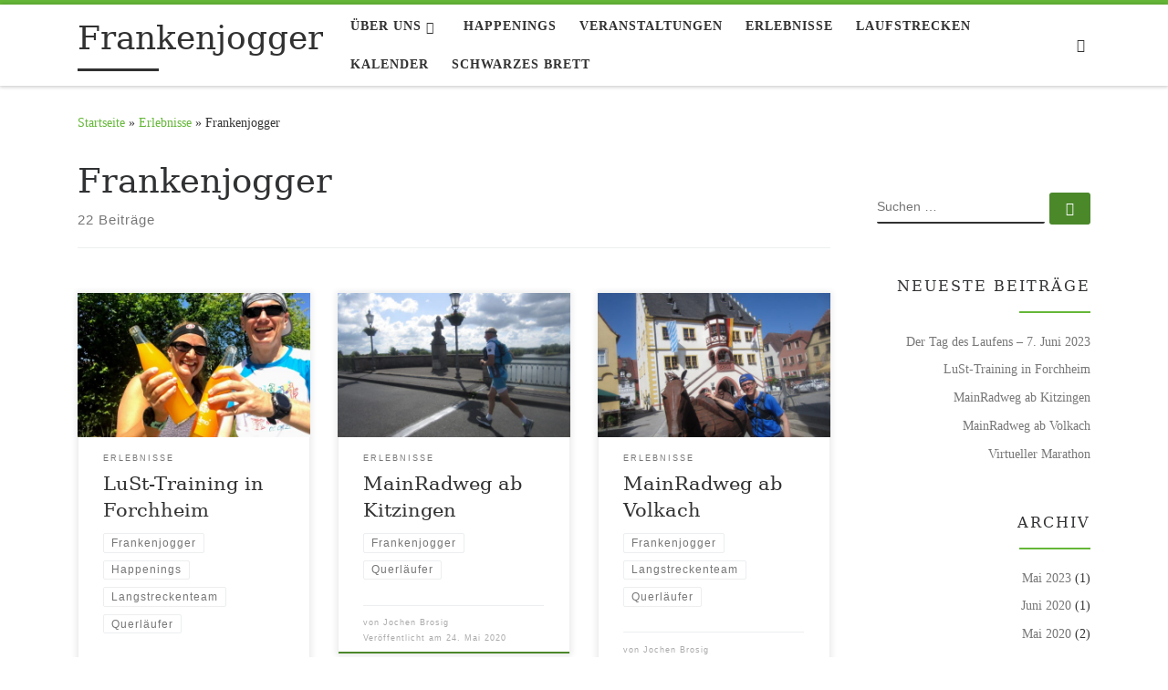

--- FILE ---
content_type: text/html; charset=UTF-8
request_url: https://www.frankenjogger.lauftreff-baiersdorf.de/tag/frankenjogger/
body_size: 16658
content:
<!DOCTYPE html>
<!--[if IE 7]>
<html class="ie ie7" lang="de">
<![endif]-->
<!--[if IE 8]>
<html class="ie ie8" lang="de">
<![endif]-->
<!--[if !(IE 7) | !(IE 8)  ]><!-->
<html lang="de" class="no-js">
<!--<![endif]-->
  <head>
  <meta charset="UTF-8" />
  <meta http-equiv="X-UA-Compatible" content="IE=EDGE" />
  <meta name="viewport" content="width=device-width, initial-scale=1.0" />
  <link rel="profile"  href="https://gmpg.org/xfn/11" />
  <link rel="pingback" href="https://www.frankenjogger.de/xmlrpc.php" />
<script>(function(html){html.className = html.className.replace(/\bno-js\b/,'js')})(document.documentElement);</script>
<title>Frankenjogger &#8211; Frankenjogger</title>
<meta name='robots' content='max-image-preview:large' />
<link rel='dns-prefetch' href='//www.frankenjogger.de' />
<link rel="alternate" type="application/rss+xml" title="Frankenjogger &raquo; Feed" href="https://www.frankenjogger.de/feed/" />
<link rel="alternate" type="application/rss+xml" title="Frankenjogger &raquo; Kommentar-Feed" href="https://www.frankenjogger.de/comments/feed/" />
<link rel="alternate" type="application/rss+xml" title="Frankenjogger &raquo; Frankenjogger Schlagwort-Feed" href="https://www.frankenjogger.de/tag/frankenjogger/feed/" />
<style id='wp-img-auto-sizes-contain-inline-css'>
img:is([sizes=auto i],[sizes^="auto," i]){contain-intrinsic-size:3000px 1500px}
/*# sourceURL=wp-img-auto-sizes-contain-inline-css */
</style>
<style id='wp-emoji-styles-inline-css'>

	img.wp-smiley, img.emoji {
		display: inline !important;
		border: none !important;
		box-shadow: none !important;
		height: 1em !important;
		width: 1em !important;
		margin: 0 0.07em !important;
		vertical-align: -0.1em !important;
		background: none !important;
		padding: 0 !important;
	}
/*# sourceURL=wp-emoji-styles-inline-css */
</style>
<style id='wp-block-library-inline-css'>
:root{--wp-block-synced-color:#7a00df;--wp-block-synced-color--rgb:122,0,223;--wp-bound-block-color:var(--wp-block-synced-color);--wp-editor-canvas-background:#ddd;--wp-admin-theme-color:#007cba;--wp-admin-theme-color--rgb:0,124,186;--wp-admin-theme-color-darker-10:#006ba1;--wp-admin-theme-color-darker-10--rgb:0,107,160.5;--wp-admin-theme-color-darker-20:#005a87;--wp-admin-theme-color-darker-20--rgb:0,90,135;--wp-admin-border-width-focus:2px}@media (min-resolution:192dpi){:root{--wp-admin-border-width-focus:1.5px}}.wp-element-button{cursor:pointer}:root .has-very-light-gray-background-color{background-color:#eee}:root .has-very-dark-gray-background-color{background-color:#313131}:root .has-very-light-gray-color{color:#eee}:root .has-very-dark-gray-color{color:#313131}:root .has-vivid-green-cyan-to-vivid-cyan-blue-gradient-background{background:linear-gradient(135deg,#00d084,#0693e3)}:root .has-purple-crush-gradient-background{background:linear-gradient(135deg,#34e2e4,#4721fb 50%,#ab1dfe)}:root .has-hazy-dawn-gradient-background{background:linear-gradient(135deg,#faaca8,#dad0ec)}:root .has-subdued-olive-gradient-background{background:linear-gradient(135deg,#fafae1,#67a671)}:root .has-atomic-cream-gradient-background{background:linear-gradient(135deg,#fdd79a,#004a59)}:root .has-nightshade-gradient-background{background:linear-gradient(135deg,#330968,#31cdcf)}:root .has-midnight-gradient-background{background:linear-gradient(135deg,#020381,#2874fc)}:root{--wp--preset--font-size--normal:16px;--wp--preset--font-size--huge:42px}.has-regular-font-size{font-size:1em}.has-larger-font-size{font-size:2.625em}.has-normal-font-size{font-size:var(--wp--preset--font-size--normal)}.has-huge-font-size{font-size:var(--wp--preset--font-size--huge)}.has-text-align-center{text-align:center}.has-text-align-left{text-align:left}.has-text-align-right{text-align:right}.has-fit-text{white-space:nowrap!important}#end-resizable-editor-section{display:none}.aligncenter{clear:both}.items-justified-left{justify-content:flex-start}.items-justified-center{justify-content:center}.items-justified-right{justify-content:flex-end}.items-justified-space-between{justify-content:space-between}.screen-reader-text{border:0;clip-path:inset(50%);height:1px;margin:-1px;overflow:hidden;padding:0;position:absolute;width:1px;word-wrap:normal!important}.screen-reader-text:focus{background-color:#ddd;clip-path:none;color:#444;display:block;font-size:1em;height:auto;left:5px;line-height:normal;padding:15px 23px 14px;text-decoration:none;top:5px;width:auto;z-index:100000}html :where(.has-border-color){border-style:solid}html :where([style*=border-top-color]){border-top-style:solid}html :where([style*=border-right-color]){border-right-style:solid}html :where([style*=border-bottom-color]){border-bottom-style:solid}html :where([style*=border-left-color]){border-left-style:solid}html :where([style*=border-width]){border-style:solid}html :where([style*=border-top-width]){border-top-style:solid}html :where([style*=border-right-width]){border-right-style:solid}html :where([style*=border-bottom-width]){border-bottom-style:solid}html :where([style*=border-left-width]){border-left-style:solid}html :where(img[class*=wp-image-]){height:auto;max-width:100%}:where(figure){margin:0 0 1em}html :where(.is-position-sticky){--wp-admin--admin-bar--position-offset:var(--wp-admin--admin-bar--height,0px)}@media screen and (max-width:600px){html :where(.is-position-sticky){--wp-admin--admin-bar--position-offset:0px}}

/*# sourceURL=wp-block-library-inline-css */
</style><style id='wp-block-heading-inline-css'>
h1:where(.wp-block-heading).has-background,h2:where(.wp-block-heading).has-background,h3:where(.wp-block-heading).has-background,h4:where(.wp-block-heading).has-background,h5:where(.wp-block-heading).has-background,h6:where(.wp-block-heading).has-background{padding:1.25em 2.375em}h1.has-text-align-left[style*=writing-mode]:where([style*=vertical-lr]),h1.has-text-align-right[style*=writing-mode]:where([style*=vertical-rl]),h2.has-text-align-left[style*=writing-mode]:where([style*=vertical-lr]),h2.has-text-align-right[style*=writing-mode]:where([style*=vertical-rl]),h3.has-text-align-left[style*=writing-mode]:where([style*=vertical-lr]),h3.has-text-align-right[style*=writing-mode]:where([style*=vertical-rl]),h4.has-text-align-left[style*=writing-mode]:where([style*=vertical-lr]),h4.has-text-align-right[style*=writing-mode]:where([style*=vertical-rl]),h5.has-text-align-left[style*=writing-mode]:where([style*=vertical-lr]),h5.has-text-align-right[style*=writing-mode]:where([style*=vertical-rl]),h6.has-text-align-left[style*=writing-mode]:where([style*=vertical-lr]),h6.has-text-align-right[style*=writing-mode]:where([style*=vertical-rl]){rotate:180deg}
/*# sourceURL=https://www.frankenjogger.de/wp-includes/blocks/heading/style.min.css */
</style>
<style id='wp-block-list-inline-css'>
ol,ul{box-sizing:border-box}:root :where(.wp-block-list.has-background){padding:1.25em 2.375em}
/*# sourceURL=https://www.frankenjogger.de/wp-includes/blocks/list/style.min.css */
</style>
<style id='wp-block-paragraph-inline-css'>
.is-small-text{font-size:.875em}.is-regular-text{font-size:1em}.is-large-text{font-size:2.25em}.is-larger-text{font-size:3em}.has-drop-cap:not(:focus):first-letter{float:left;font-size:8.4em;font-style:normal;font-weight:100;line-height:.68;margin:.05em .1em 0 0;text-transform:uppercase}body.rtl .has-drop-cap:not(:focus):first-letter{float:none;margin-left:.1em}p.has-drop-cap.has-background{overflow:hidden}:root :where(p.has-background){padding:1.25em 2.375em}:where(p.has-text-color:not(.has-link-color)) a{color:inherit}p.has-text-align-left[style*="writing-mode:vertical-lr"],p.has-text-align-right[style*="writing-mode:vertical-rl"]{rotate:180deg}
/*# sourceURL=https://www.frankenjogger.de/wp-includes/blocks/paragraph/style.min.css */
</style>
<style id='global-styles-inline-css'>
:root{--wp--preset--aspect-ratio--square: 1;--wp--preset--aspect-ratio--4-3: 4/3;--wp--preset--aspect-ratio--3-4: 3/4;--wp--preset--aspect-ratio--3-2: 3/2;--wp--preset--aspect-ratio--2-3: 2/3;--wp--preset--aspect-ratio--16-9: 16/9;--wp--preset--aspect-ratio--9-16: 9/16;--wp--preset--color--black: #000000;--wp--preset--color--cyan-bluish-gray: #abb8c3;--wp--preset--color--white: #ffffff;--wp--preset--color--pale-pink: #f78da7;--wp--preset--color--vivid-red: #cf2e2e;--wp--preset--color--luminous-vivid-orange: #ff6900;--wp--preset--color--luminous-vivid-amber: #fcb900;--wp--preset--color--light-green-cyan: #7bdcb5;--wp--preset--color--vivid-green-cyan: #00d084;--wp--preset--color--pale-cyan-blue: #8ed1fc;--wp--preset--color--vivid-cyan-blue: #0693e3;--wp--preset--color--vivid-purple: #9b51e0;--wp--preset--gradient--vivid-cyan-blue-to-vivid-purple: linear-gradient(135deg,rgb(6,147,227) 0%,rgb(155,81,224) 100%);--wp--preset--gradient--light-green-cyan-to-vivid-green-cyan: linear-gradient(135deg,rgb(122,220,180) 0%,rgb(0,208,130) 100%);--wp--preset--gradient--luminous-vivid-amber-to-luminous-vivid-orange: linear-gradient(135deg,rgb(252,185,0) 0%,rgb(255,105,0) 100%);--wp--preset--gradient--luminous-vivid-orange-to-vivid-red: linear-gradient(135deg,rgb(255,105,0) 0%,rgb(207,46,46) 100%);--wp--preset--gradient--very-light-gray-to-cyan-bluish-gray: linear-gradient(135deg,rgb(238,238,238) 0%,rgb(169,184,195) 100%);--wp--preset--gradient--cool-to-warm-spectrum: linear-gradient(135deg,rgb(74,234,220) 0%,rgb(151,120,209) 20%,rgb(207,42,186) 40%,rgb(238,44,130) 60%,rgb(251,105,98) 80%,rgb(254,248,76) 100%);--wp--preset--gradient--blush-light-purple: linear-gradient(135deg,rgb(255,206,236) 0%,rgb(152,150,240) 100%);--wp--preset--gradient--blush-bordeaux: linear-gradient(135deg,rgb(254,205,165) 0%,rgb(254,45,45) 50%,rgb(107,0,62) 100%);--wp--preset--gradient--luminous-dusk: linear-gradient(135deg,rgb(255,203,112) 0%,rgb(199,81,192) 50%,rgb(65,88,208) 100%);--wp--preset--gradient--pale-ocean: linear-gradient(135deg,rgb(255,245,203) 0%,rgb(182,227,212) 50%,rgb(51,167,181) 100%);--wp--preset--gradient--electric-grass: linear-gradient(135deg,rgb(202,248,128) 0%,rgb(113,206,126) 100%);--wp--preset--gradient--midnight: linear-gradient(135deg,rgb(2,3,129) 0%,rgb(40,116,252) 100%);--wp--preset--font-size--small: 13px;--wp--preset--font-size--medium: 20px;--wp--preset--font-size--large: 36px;--wp--preset--font-size--x-large: 42px;--wp--preset--spacing--20: 0.44rem;--wp--preset--spacing--30: 0.67rem;--wp--preset--spacing--40: 1rem;--wp--preset--spacing--50: 1.5rem;--wp--preset--spacing--60: 2.25rem;--wp--preset--spacing--70: 3.38rem;--wp--preset--spacing--80: 5.06rem;--wp--preset--shadow--natural: 6px 6px 9px rgba(0, 0, 0, 0.2);--wp--preset--shadow--deep: 12px 12px 50px rgba(0, 0, 0, 0.4);--wp--preset--shadow--sharp: 6px 6px 0px rgba(0, 0, 0, 0.2);--wp--preset--shadow--outlined: 6px 6px 0px -3px rgb(255, 255, 255), 6px 6px rgb(0, 0, 0);--wp--preset--shadow--crisp: 6px 6px 0px rgb(0, 0, 0);}:where(.is-layout-flex){gap: 0.5em;}:where(.is-layout-grid){gap: 0.5em;}body .is-layout-flex{display: flex;}.is-layout-flex{flex-wrap: wrap;align-items: center;}.is-layout-flex > :is(*, div){margin: 0;}body .is-layout-grid{display: grid;}.is-layout-grid > :is(*, div){margin: 0;}:where(.wp-block-columns.is-layout-flex){gap: 2em;}:where(.wp-block-columns.is-layout-grid){gap: 2em;}:where(.wp-block-post-template.is-layout-flex){gap: 1.25em;}:where(.wp-block-post-template.is-layout-grid){gap: 1.25em;}.has-black-color{color: var(--wp--preset--color--black) !important;}.has-cyan-bluish-gray-color{color: var(--wp--preset--color--cyan-bluish-gray) !important;}.has-white-color{color: var(--wp--preset--color--white) !important;}.has-pale-pink-color{color: var(--wp--preset--color--pale-pink) !important;}.has-vivid-red-color{color: var(--wp--preset--color--vivid-red) !important;}.has-luminous-vivid-orange-color{color: var(--wp--preset--color--luminous-vivid-orange) !important;}.has-luminous-vivid-amber-color{color: var(--wp--preset--color--luminous-vivid-amber) !important;}.has-light-green-cyan-color{color: var(--wp--preset--color--light-green-cyan) !important;}.has-vivid-green-cyan-color{color: var(--wp--preset--color--vivid-green-cyan) !important;}.has-pale-cyan-blue-color{color: var(--wp--preset--color--pale-cyan-blue) !important;}.has-vivid-cyan-blue-color{color: var(--wp--preset--color--vivid-cyan-blue) !important;}.has-vivid-purple-color{color: var(--wp--preset--color--vivid-purple) !important;}.has-black-background-color{background-color: var(--wp--preset--color--black) !important;}.has-cyan-bluish-gray-background-color{background-color: var(--wp--preset--color--cyan-bluish-gray) !important;}.has-white-background-color{background-color: var(--wp--preset--color--white) !important;}.has-pale-pink-background-color{background-color: var(--wp--preset--color--pale-pink) !important;}.has-vivid-red-background-color{background-color: var(--wp--preset--color--vivid-red) !important;}.has-luminous-vivid-orange-background-color{background-color: var(--wp--preset--color--luminous-vivid-orange) !important;}.has-luminous-vivid-amber-background-color{background-color: var(--wp--preset--color--luminous-vivid-amber) !important;}.has-light-green-cyan-background-color{background-color: var(--wp--preset--color--light-green-cyan) !important;}.has-vivid-green-cyan-background-color{background-color: var(--wp--preset--color--vivid-green-cyan) !important;}.has-pale-cyan-blue-background-color{background-color: var(--wp--preset--color--pale-cyan-blue) !important;}.has-vivid-cyan-blue-background-color{background-color: var(--wp--preset--color--vivid-cyan-blue) !important;}.has-vivid-purple-background-color{background-color: var(--wp--preset--color--vivid-purple) !important;}.has-black-border-color{border-color: var(--wp--preset--color--black) !important;}.has-cyan-bluish-gray-border-color{border-color: var(--wp--preset--color--cyan-bluish-gray) !important;}.has-white-border-color{border-color: var(--wp--preset--color--white) !important;}.has-pale-pink-border-color{border-color: var(--wp--preset--color--pale-pink) !important;}.has-vivid-red-border-color{border-color: var(--wp--preset--color--vivid-red) !important;}.has-luminous-vivid-orange-border-color{border-color: var(--wp--preset--color--luminous-vivid-orange) !important;}.has-luminous-vivid-amber-border-color{border-color: var(--wp--preset--color--luminous-vivid-amber) !important;}.has-light-green-cyan-border-color{border-color: var(--wp--preset--color--light-green-cyan) !important;}.has-vivid-green-cyan-border-color{border-color: var(--wp--preset--color--vivid-green-cyan) !important;}.has-pale-cyan-blue-border-color{border-color: var(--wp--preset--color--pale-cyan-blue) !important;}.has-vivid-cyan-blue-border-color{border-color: var(--wp--preset--color--vivid-cyan-blue) !important;}.has-vivid-purple-border-color{border-color: var(--wp--preset--color--vivid-purple) !important;}.has-vivid-cyan-blue-to-vivid-purple-gradient-background{background: var(--wp--preset--gradient--vivid-cyan-blue-to-vivid-purple) !important;}.has-light-green-cyan-to-vivid-green-cyan-gradient-background{background: var(--wp--preset--gradient--light-green-cyan-to-vivid-green-cyan) !important;}.has-luminous-vivid-amber-to-luminous-vivid-orange-gradient-background{background: var(--wp--preset--gradient--luminous-vivid-amber-to-luminous-vivid-orange) !important;}.has-luminous-vivid-orange-to-vivid-red-gradient-background{background: var(--wp--preset--gradient--luminous-vivid-orange-to-vivid-red) !important;}.has-very-light-gray-to-cyan-bluish-gray-gradient-background{background: var(--wp--preset--gradient--very-light-gray-to-cyan-bluish-gray) !important;}.has-cool-to-warm-spectrum-gradient-background{background: var(--wp--preset--gradient--cool-to-warm-spectrum) !important;}.has-blush-light-purple-gradient-background{background: var(--wp--preset--gradient--blush-light-purple) !important;}.has-blush-bordeaux-gradient-background{background: var(--wp--preset--gradient--blush-bordeaux) !important;}.has-luminous-dusk-gradient-background{background: var(--wp--preset--gradient--luminous-dusk) !important;}.has-pale-ocean-gradient-background{background: var(--wp--preset--gradient--pale-ocean) !important;}.has-electric-grass-gradient-background{background: var(--wp--preset--gradient--electric-grass) !important;}.has-midnight-gradient-background{background: var(--wp--preset--gradient--midnight) !important;}.has-small-font-size{font-size: var(--wp--preset--font-size--small) !important;}.has-medium-font-size{font-size: var(--wp--preset--font-size--medium) !important;}.has-large-font-size{font-size: var(--wp--preset--font-size--large) !important;}.has-x-large-font-size{font-size: var(--wp--preset--font-size--x-large) !important;}
/*# sourceURL=global-styles-inline-css */
</style>

<style id='classic-theme-styles-inline-css'>
/*! This file is auto-generated */
.wp-block-button__link{color:#fff;background-color:#32373c;border-radius:9999px;box-shadow:none;text-decoration:none;padding:calc(.667em + 2px) calc(1.333em + 2px);font-size:1.125em}.wp-block-file__button{background:#32373c;color:#fff;text-decoration:none}
/*# sourceURL=/wp-includes/css/classic-themes.min.css */
</style>
<link rel='stylesheet' id='contact-form-7-css' href='https://www.frankenjogger.de/wp-content/plugins/contact-form-7/includes/css/styles.css?ver=6.1.4' media='all' />
<link rel='stylesheet' id='customizr-main-css' href='https://www.frankenjogger.de/wp-content/themes/customizr/assets/front/css/style.min.css?ver=4.4.24' media='all' />
<style id='customizr-main-inline-css'>
::-moz-selection{background-color:#65b738}::selection{background-color:#65b738}a,.btn-skin:active,.btn-skin:focus,.btn-skin:hover,.btn-skin.inverted,.grid-container__classic .post-type__icon,.post-type__icon:hover .icn-format,.grid-container__classic .post-type__icon:hover .icn-format,[class*='grid-container__'] .entry-title a.czr-title:hover,input[type=checkbox]:checked::before{color:#65b738}.czr-css-loader > div ,.btn-skin,.btn-skin:active,.btn-skin:focus,.btn-skin:hover,.btn-skin-h-dark,.btn-skin-h-dark.inverted:active,.btn-skin-h-dark.inverted:focus,.btn-skin-h-dark.inverted:hover{border-color:#65b738}.tc-header.border-top{border-top-color:#65b738}[class*='grid-container__'] .entry-title a:hover::after,.grid-container__classic .post-type__icon,.btn-skin,.btn-skin.inverted:active,.btn-skin.inverted:focus,.btn-skin.inverted:hover,.btn-skin-h-dark,.btn-skin-h-dark.inverted:active,.btn-skin-h-dark.inverted:focus,.btn-skin-h-dark.inverted:hover,.sidebar .widget-title::after,input[type=radio]:checked::before{background-color:#65b738}.btn-skin-light:active,.btn-skin-light:focus,.btn-skin-light:hover,.btn-skin-light.inverted{color:#8fd16a}input:not([type='submit']):not([type='button']):not([type='number']):not([type='checkbox']):not([type='radio']):focus,textarea:focus,.btn-skin-light,.btn-skin-light.inverted,.btn-skin-light:active,.btn-skin-light:focus,.btn-skin-light:hover,.btn-skin-light.inverted:active,.btn-skin-light.inverted:focus,.btn-skin-light.inverted:hover{border-color:#8fd16a}.btn-skin-light,.btn-skin-light.inverted:active,.btn-skin-light.inverted:focus,.btn-skin-light.inverted:hover{background-color:#8fd16a}.btn-skin-lightest:active,.btn-skin-lightest:focus,.btn-skin-lightest:hover,.btn-skin-lightest.inverted{color:#9dd77e}.btn-skin-lightest,.btn-skin-lightest.inverted,.btn-skin-lightest:active,.btn-skin-lightest:focus,.btn-skin-lightest:hover,.btn-skin-lightest.inverted:active,.btn-skin-lightest.inverted:focus,.btn-skin-lightest.inverted:hover{border-color:#9dd77e}.btn-skin-lightest,.btn-skin-lightest.inverted:active,.btn-skin-lightest.inverted:focus,.btn-skin-lightest.inverted:hover{background-color:#9dd77e}.pagination,a:hover,a:focus,a:active,.btn-skin-dark:active,.btn-skin-dark:focus,.btn-skin-dark:hover,.btn-skin-dark.inverted,.btn-skin-dark-oh:active,.btn-skin-dark-oh:focus,.btn-skin-dark-oh:hover,.post-info a:not(.btn):hover,.grid-container__classic .post-type__icon .icn-format,[class*='grid-container__'] .hover .entry-title a,.widget-area a:not(.btn):hover,a.czr-format-link:hover,.format-link.hover a.czr-format-link,button[type=submit]:hover,button[type=submit]:active,button[type=submit]:focus,input[type=submit]:hover,input[type=submit]:active,input[type=submit]:focus,.tabs .nav-link:hover,.tabs .nav-link.active,.tabs .nav-link.active:hover,.tabs .nav-link.active:focus{color:#4b882a}.grid-container__classic.tc-grid-border .grid__item,.btn-skin-dark,.btn-skin-dark.inverted,button[type=submit],input[type=submit],.btn-skin-dark:active,.btn-skin-dark:focus,.btn-skin-dark:hover,.btn-skin-dark.inverted:active,.btn-skin-dark.inverted:focus,.btn-skin-dark.inverted:hover,.btn-skin-h-dark:active,.btn-skin-h-dark:focus,.btn-skin-h-dark:hover,.btn-skin-h-dark.inverted,.btn-skin-h-dark.inverted,.btn-skin-h-dark.inverted,.btn-skin-dark-oh:active,.btn-skin-dark-oh:focus,.btn-skin-dark-oh:hover,.btn-skin-dark-oh.inverted:active,.btn-skin-dark-oh.inverted:focus,.btn-skin-dark-oh.inverted:hover,button[type=submit]:hover,button[type=submit]:active,button[type=submit]:focus,input[type=submit]:hover,input[type=submit]:active,input[type=submit]:focus{border-color:#4b882a}.btn-skin-dark,.btn-skin-dark.inverted:active,.btn-skin-dark.inverted:focus,.btn-skin-dark.inverted:hover,.btn-skin-h-dark:active,.btn-skin-h-dark:focus,.btn-skin-h-dark:hover,.btn-skin-h-dark.inverted,.btn-skin-h-dark.inverted,.btn-skin-h-dark.inverted,.btn-skin-dark-oh.inverted:active,.btn-skin-dark-oh.inverted:focus,.btn-skin-dark-oh.inverted:hover,.grid-container__classic .post-type__icon:hover,button[type=submit],input[type=submit],.czr-link-hover-underline .widgets-list-layout-links a:not(.btn)::before,.czr-link-hover-underline .widget_archive a:not(.btn)::before,.czr-link-hover-underline .widget_nav_menu a:not(.btn)::before,.czr-link-hover-underline .widget_rss ul a:not(.btn)::before,.czr-link-hover-underline .widget_recent_entries a:not(.btn)::before,.czr-link-hover-underline .widget_categories a:not(.btn)::before,.czr-link-hover-underline .widget_meta a:not(.btn)::before,.czr-link-hover-underline .widget_recent_comments a:not(.btn)::before,.czr-link-hover-underline .widget_pages a:not(.btn)::before,.czr-link-hover-underline .widget_calendar a:not(.btn)::before,[class*='grid-container__'] .hover .entry-title a::after,a.czr-format-link::before,.comment-author a::before,.comment-link::before,.tabs .nav-link.active::before{background-color:#4b882a}.btn-skin-dark-shaded:active,.btn-skin-dark-shaded:focus,.btn-skin-dark-shaded:hover,.btn-skin-dark-shaded.inverted{background-color:rgba(75,136,42,0.2)}.btn-skin-dark-shaded,.btn-skin-dark-shaded.inverted:active,.btn-skin-dark-shaded.inverted:focus,.btn-skin-dark-shaded.inverted:hover{background-color:rgba(75,136,42,0.8)}.navbar-brand,.header-tagline,h1,h2,h3,.tc-dropcap { font-family : 'Georgia','Georgia','serif'; }
body { font-family : 'Verdana','Geneva','sans-serif'; }

.tc-header.border-top { border-top-width: 5px; border-top-style: solid }
.grid-container__classic .czr__r-wGOC::before{padding-top:61.803398%}

@media (min-width: 1200px) {.grid-container__classic .czr__r-wGOC::before{padding-top:40%}}

#czr-push-footer { display: none; visibility: hidden; }
        .czr-sticky-footer #czr-push-footer.sticky-footer-enabled { display: block; }
        
/*# sourceURL=customizr-main-inline-css */
</style>
<link rel='stylesheet' id='dashicons-css' href='https://www.frankenjogger.de/wp-includes/css/dashicons.min.css?ver=6.9' media='all' />
<link rel='stylesheet' id='my-calendar-lists-css' href='https://www.frankenjogger.de/wp-content/plugins/my-calendar/css/list-presets.css?ver=3.7.0' media='all' />
<link rel='stylesheet' id='my-calendar-reset-css' href='https://www.frankenjogger.de/wp-content/plugins/my-calendar/css/reset.css?ver=3.7.0' media='all' />
<link rel='stylesheet' id='my-calendar-style-css' href='https://www.frankenjogger.de/wp-content/plugins/my-calendar/styles/refresh.css?ver=3.7.0-refresh-css' media='all' />
<style id='my-calendar-style-inline-css'>

/* Styles by My Calendar - Joe Dolson https://www.joedolson.com/ */

.my-calendar-modal .event-title svg { background-color: #af9a8c; padding: 3px; }
.mc-main .mc_allgemein .event-title, .mc-main .mc_allgemein .event-title a { background: #af9a8c !important; color: #000000 !important; }
.mc-main .mc_allgemein .event-title button { background: #af9a8c !important; color: #000000 !important; }
.mc-main .mc_allgemein .event-title a:hover, .mc-main .mc_allgemein .event-title a:focus { background: #e2cdbf !important;}
.mc-main .mc_allgemein .event-title button:hover, .mc-main .mc_allgemein .event-title button:focus { background: #e2cdbf !important;}
.my-calendar-modal .event-title svg { background-color: #47e200; padding: 3px; }
.mc-main .mc_lauftreff-baiersdorf .event-title, .mc-main .mc_lauftreff-baiersdorf .event-title a { background: #47e200 !important; color: #000000 !important; }
.mc-main .mc_lauftreff-baiersdorf .event-title button { background: #47e200 !important; color: #000000 !important; }
.mc-main .mc_lauftreff-baiersdorf .event-title a:hover, .mc-main .mc_lauftreff-baiersdorf .event-title a:focus { background: #7aff33 !important;}
.mc-main .mc_lauftreff-baiersdorf .event-title button:hover, .mc-main .mc_lauftreff-baiersdorf .event-title button:focus { background: #7aff33 !important;}
.my-calendar-modal .event-title svg { background-color: #eded80; padding: 3px; }
.mc-main .mc_lauftreff-mhrendorf .event-title, .mc-main .mc_lauftreff-mhrendorf .event-title a { background: #eded80 !important; color: #000000 !important; }
.mc-main .mc_lauftreff-mhrendorf .event-title button { background: #eded80 !important; color: #000000 !important; }
.mc-main .mc_lauftreff-mhrendorf .event-title a:hover, .mc-main .mc_lauftreff-mhrendorf .event-title a:focus { background: #ffffb3 !important;}
.mc-main .mc_lauftreff-mhrendorf .event-title button:hover, .mc-main .mc_lauftreff-mhrendorf .event-title button:focus { background: #ffffb3 !important;}
.my-calendar-modal .event-title svg { background-color: #1a5adb; padding: 3px; }
.mc-main .mc_langstreckenteam-grossenseebach .event-title, .mc-main .mc_langstreckenteam-grossenseebach .event-title a { background: #1a5adb !important; color: #ffffff !important; }
.mc-main .mc_langstreckenteam-grossenseebach .event-title button { background: #1a5adb !important; color: #ffffff !important; }
.mc-main .mc_langstreckenteam-grossenseebach .event-title a:hover, .mc-main .mc_langstreckenteam-grossenseebach .event-title a:focus { background: #0027a8 !important;}
.mc-main .mc_langstreckenteam-grossenseebach .event-title button:hover, .mc-main .mc_langstreckenteam-grossenseebach .event-title button:focus { background: #0027a8 !important;}
.my-calendar-modal .event-title svg { background-color: #bc3829; padding: 3px; }
.mc-main .mc_das-erlebnislauf-team .event-title, .mc-main .mc_das-erlebnislauf-team .event-title a { background: #bc3829 !important; color: #ffffff !important; }
.mc-main .mc_das-erlebnislauf-team .event-title button { background: #bc3829 !important; color: #ffffff !important; }
.mc-main .mc_das-erlebnislauf-team .event-title a:hover, .mc-main .mc_das-erlebnislauf-team .event-title a:focus { background: #890500 !important;}
.mc-main .mc_das-erlebnislauf-team .event-title button:hover, .mc-main .mc_das-erlebnislauf-team .event-title button:focus { background: #890500 !important;}
.my-calendar-modal .event-title svg { background-color: #e2a534; padding: 3px; }
.mc-main .mc_lauftreff-rttenbach .event-title, .mc-main .mc_lauftreff-rttenbach .event-title a { background: #e2a534 !important; color: #000000 !important; }
.mc-main .mc_lauftreff-rttenbach .event-title button { background: #e2a534 !important; color: #000000 !important; }
.mc-main .mc_lauftreff-rttenbach .event-title a:hover, .mc-main .mc_lauftreff-rttenbach .event-title a:focus { background: #ffd867 !important;}
.mc-main .mc_lauftreff-rttenbach .event-title button:hover, .mc-main .mc_lauftreff-rttenbach .event-title button:focus { background: #ffd867 !important;}
.mc-main, .mc-event, .my-calendar-modal, .my-calendar-modal-overlay, .mc-event-list {--primary-dark: #313233; --primary-light: #fff; --secondary-light: #fff; --secondary-dark: #000; --highlight-dark: #666; --highlight-light: #efefef; --close-button: #b32d2e; --search-highlight-bg: #f5e6ab; --main-background: transparent; --main-color: inherit; --navbar-background: transparent; --nav-button-bg: #fff; --nav-button-color: #313233; --nav-button-border: #313233; --nav-input-border: #313233; --nav-input-background: #fff; --nav-input-color: #313233; --grid-cell-border: #0000001f; --grid-header-border: #313233; --grid-header-color: #313233; --grid-weekend-color: #313233; --grid-header-bg: transparent; --grid-weekend-bg: transparent; --grid-cell-background: transparent; --current-day-border: #313233; --current-day-color: #313233; --current-day-bg: transparent; --date-has-events-bg: #313233; --date-has-events-color: #f6f7f7; --calendar-heading: clamp( 1.125rem, 24px, 2.5rem ); --event-title: clamp( 1.25rem, 24px, 2.5rem ); --grid-date: 16px; --grid-date-heading: clamp( .75rem, 16px, 1.5rem ); --modal-title: 1.5rem; --navigation-controls: clamp( .75rem, 16px, 1.5rem ); --card-heading: 1.125rem; --list-date: 1.25rem; --author-card: clamp( .75rem, 14px, 1.5rem); --single-event-title: clamp( 1.25rem, 24px, 2.5rem ); --mini-time-text: clamp( .75rem, 14px 1.25rem ); --list-event-date: 1.25rem; --list-event-title: 1.2rem; --grid-max-width: 1260px; --main-margin: 0 auto; --list-preset-border-color: #000000; --list-preset-stripe-background: rgba( 0,0,0,.04 ); --list-preset-date-badge-background: #000; --list-preset-date-badge-color: #fff; --list-preset-background: transparent; --category-mc_allgemein: #af9a8c; --category-mc_lauftreff-baiersdorf: #47e200; --category-mc_lauftreff-mhrendorf: #eded80; --category-mc_langstreckenteam-grossenseebach: #1a5adb; --category-mc_das-erlebnislauf-team: #bc3829; --category-mc_lauftreff-rttenbach: #e2a534; }
/*# sourceURL=my-calendar-style-inline-css */
</style>
<script src="https://www.frankenjogger.de/wp-includes/js/jquery/jquery.min.js?ver=3.7.1" id="jquery-core-js"></script>
<script src="https://www.frankenjogger.de/wp-includes/js/jquery/jquery-migrate.min.js?ver=3.4.1" id="jquery-migrate-js"></script>
<script src="https://www.frankenjogger.de/wp-content/themes/customizr/assets/front/js/libs/modernizr.min.js?ver=4.4.24" id="modernizr-js"></script>
<script src="https://www.frankenjogger.de/wp-includes/js/underscore.min.js?ver=1.13.7" id="underscore-js"></script>
<script id="tc-scripts-js-extra">
var CZRParams = {"assetsPath":"https://www.frankenjogger.de/wp-content/themes/customizr/assets/front/","mainScriptUrl":"https://www.frankenjogger.de/wp-content/themes/customizr/assets/front/js/tc-scripts.min.js?4.4.24","deferFontAwesome":"1","fontAwesomeUrl":"https://www.frankenjogger.de/wp-content/themes/customizr/assets/shared/fonts/fa/css/fontawesome-all.min.css?4.4.24","_disabled":[],"centerSliderImg":"1","isLightBoxEnabled":"1","SmoothScroll":{"Enabled":true,"Options":{"touchpadSupport":false}},"isAnchorScrollEnabled":"","anchorSmoothScrollExclude":{"simple":["[class*=edd]",".carousel-control","[data-toggle=\"modal\"]","[data-toggle=\"dropdown\"]","[data-toggle=\"czr-dropdown\"]","[data-toggle=\"tooltip\"]","[data-toggle=\"popover\"]","[data-toggle=\"collapse\"]","[data-toggle=\"czr-collapse\"]","[data-toggle=\"tab\"]","[data-toggle=\"pill\"]","[data-toggle=\"czr-pill\"]","[class*=upme]","[class*=um-]"],"deep":{"classes":[],"ids":[]}},"timerOnScrollAllBrowsers":"1","centerAllImg":"1","HasComments":"","LoadModernizr":"1","stickyHeader":"","extLinksStyle":"","extLinksTargetExt":"","extLinksSkipSelectors":{"classes":["btn","button"],"ids":[]},"dropcapEnabled":"","dropcapWhere":{"post":"","page":""},"dropcapMinWords":"","dropcapSkipSelectors":{"tags":["IMG","IFRAME","H1","H2","H3","H4","H5","H6","BLOCKQUOTE","UL","OL"],"classes":["btn"],"id":[]},"imgSmartLoadEnabled":"","imgSmartLoadOpts":{"parentSelectors":["[class*=grid-container], .article-container",".__before_main_wrapper",".widget-front",".post-related-articles",".tc-singular-thumbnail-wrapper",".sek-module-inner"],"opts":{"excludeImg":[".tc-holder-img"]}},"imgSmartLoadsForSliders":"1","pluginCompats":[],"isWPMobile":"","menuStickyUserSettings":{"desktop":"stick_up","mobile":"stick_up"},"adminAjaxUrl":"https://www.frankenjogger.de/wp-admin/admin-ajax.php","ajaxUrl":"https://www.frankenjogger.de/?czrajax=1","frontNonce":{"id":"CZRFrontNonce","handle":"00b3a29f7a"},"isDevMode":"","isModernStyle":"1","i18n":{"Permanently dismiss":"Dauerhaft ausblenden"},"frontNotifications":{"welcome":{"enabled":false,"content":"","dismissAction":"dismiss_welcome_note_front"}},"preloadGfonts":"1","googleFonts":null,"version":"4.4.24"};
//# sourceURL=tc-scripts-js-extra
</script>
<script src="https://www.frankenjogger.de/wp-content/themes/customizr/assets/front/js/tc-scripts.min.js?ver=4.4.24" id="tc-scripts-js" defer></script>
<link rel="https://api.w.org/" href="https://www.frankenjogger.de/wp-json/" /><link rel="alternate" title="JSON" type="application/json" href="https://www.frankenjogger.de/wp-json/wp/v2/tags/25" /><link rel="EditURI" type="application/rsd+xml" title="RSD" href="https://www.frankenjogger.de/xmlrpc.php?rsd" />
<meta name="generator" content="WordPress 6.9" />
<style>
		#category-posts-3-internal ul {padding: 0;}
#category-posts-3-internal .cat-post-item img {max-width: initial; max-height: initial; margin: initial;}
#category-posts-3-internal .cat-post-author {margin-bottom: 0;}
#category-posts-3-internal .cat-post-thumbnail {margin: 5px 10px 5px 0;}
#category-posts-3-internal .cat-post-item:before {content: ""; clear: both;}
#category-posts-3-internal .cat-post-excerpt-more {display: inline-block;}
#category-posts-3-internal .cat-post-item {list-style: none; margin: 3px 0 10px; padding: 3px 0;}
#category-posts-3-internal .cat-post-current .cat-post-title {font-weight: bold; text-transform: uppercase;}
#category-posts-3-internal [class*=cat-post-tax] {font-size: 0.85em;}
#category-posts-3-internal [class*=cat-post-tax] * {display:inline-block;}
#category-posts-3-internal .cat-post-item:after {content: ""; display: table;	clear: both;}
#category-posts-3-internal .cat-post-item .cat-post-title {overflow: hidden;text-overflow: ellipsis;white-space: initial;display: -webkit-box;-webkit-line-clamp: 2;-webkit-box-orient: vertical;padding-bottom: 0 !important;}
#category-posts-3-internal .cat-post-item:after {content: ""; display: table;	clear: both;}
#category-posts-3-internal .cat-post-thumbnail {display:block; float:left; margin:5px 10px 5px 0;}
#category-posts-3-internal .cat-post-crop {overflow:hidden;display:block;}
#category-posts-3-internal p {margin:5px 0 0 0}
#category-posts-3-internal li > div {margin:5px 0 0 0; clear:both;}
#category-posts-3-internal .dashicons {vertical-align:middle;}
#category-posts-4-internal ul {padding: 0;}
#category-posts-4-internal .cat-post-item img {max-width: initial; max-height: initial; margin: initial;}
#category-posts-4-internal .cat-post-author {margin-bottom: 0;}
#category-posts-4-internal .cat-post-thumbnail {margin: 5px 10px 5px 0;}
#category-posts-4-internal .cat-post-item:before {content: ""; clear: both;}
#category-posts-4-internal .cat-post-excerpt-more {display: inline-block;}
#category-posts-4-internal .cat-post-item {list-style: none; margin: 3px 0 10px; padding: 3px 0;}
#category-posts-4-internal .cat-post-current .cat-post-title {font-weight: bold; text-transform: uppercase;}
#category-posts-4-internal [class*=cat-post-tax] {font-size: 0.85em;}
#category-posts-4-internal [class*=cat-post-tax] * {display:inline-block;}
#category-posts-4-internal .cat-post-item:after {content: ""; display: table;	clear: both;}
#category-posts-4-internal .cat-post-item .cat-post-title {overflow: hidden;text-overflow: ellipsis;white-space: initial;display: -webkit-box;-webkit-line-clamp: 2;-webkit-box-orient: vertical;padding-bottom: 0 !important;}
#category-posts-4-internal .cat-post-item:after {content: ""; display: table;	clear: both;}
#category-posts-4-internal .cat-post-thumbnail {display:block; float:left; margin:5px 10px 5px 0;}
#category-posts-4-internal .cat-post-crop {overflow:hidden;display:block;}
#category-posts-4-internal p {margin:5px 0 0 0}
#category-posts-4-internal li > div {margin:5px 0 0 0; clear:both;}
#category-posts-4-internal .dashicons {vertical-align:middle;}
#category-posts-5-internal ul {padding: 0;}
#category-posts-5-internal .cat-post-item img {max-width: initial; max-height: initial; margin: initial;}
#category-posts-5-internal .cat-post-author {margin-bottom: 0;}
#category-posts-5-internal .cat-post-thumbnail {margin: 5px 10px 5px 0;}
#category-posts-5-internal .cat-post-item:before {content: ""; clear: both;}
#category-posts-5-internal .cat-post-excerpt-more {display: inline-block;}
#category-posts-5-internal .cat-post-item {list-style: none; margin: 3px 0 10px; padding: 3px 0;}
#category-posts-5-internal .cat-post-current .cat-post-title {font-weight: bold; text-transform: uppercase;}
#category-posts-5-internal [class*=cat-post-tax] {font-size: 0.85em;}
#category-posts-5-internal [class*=cat-post-tax] * {display:inline-block;}
#category-posts-5-internal .cat-post-item:after {content: ""; display: table;	clear: both;}
#category-posts-5-internal .cat-post-item .cat-post-title {overflow: hidden;text-overflow: ellipsis;white-space: initial;display: -webkit-box;-webkit-line-clamp: 2;-webkit-box-orient: vertical;padding-bottom: 0 !important;}
#category-posts-5-internal .cat-post-item:after {content: ""; display: table;	clear: both;}
#category-posts-5-internal .cat-post-thumbnail {display:block; float:left; margin:5px 10px 5px 0;}
#category-posts-5-internal .cat-post-crop {overflow:hidden;display:block;}
#category-posts-5-internal p {margin:5px 0 0 0}
#category-posts-5-internal li > div {margin:5px 0 0 0; clear:both;}
#category-posts-5-internal .dashicons {vertical-align:middle;}
#category-posts-2-internal ul {padding: 0;}
#category-posts-2-internal .cat-post-item img {max-width: initial; max-height: initial; margin: initial;}
#category-posts-2-internal .cat-post-author {margin-bottom: 0;}
#category-posts-2-internal .cat-post-thumbnail {margin: 5px 10px 5px 0;}
#category-posts-2-internal .cat-post-item:before {content: ""; clear: both;}
#category-posts-2-internal .cat-post-excerpt-more {display: inline-block;}
#category-posts-2-internal .cat-post-item {list-style: none; margin: 3px 0 10px; padding: 3px 0;}
#category-posts-2-internal .cat-post-current .cat-post-title {font-weight: bold; text-transform: uppercase;}
#category-posts-2-internal [class*=cat-post-tax] {font-size: 0.85em;}
#category-posts-2-internal [class*=cat-post-tax] * {display:inline-block;}
#category-posts-2-internal .cat-post-item:after {content: ""; display: table;	clear: both;}
#category-posts-2-internal .cat-post-item .cat-post-title {overflow: hidden;text-overflow: ellipsis;white-space: initial;display: -webkit-box;-webkit-line-clamp: 2;-webkit-box-orient: vertical;padding-bottom: 0 !important;}
#category-posts-2-internal .cat-post-item:after {content: ""; display: table;	clear: both;}
#category-posts-2-internal .cat-post-thumbnail {display:block; float:left; margin:5px 10px 5px 0;}
#category-posts-2-internal .cat-post-crop {overflow:hidden;display:block;}
#category-posts-2-internal p {margin:5px 0 0 0}
#category-posts-2-internal li > div {margin:5px 0 0 0; clear:both;}
#category-posts-2-internal .dashicons {vertical-align:middle;}
</style>
		              <link rel="preload" as="font" type="font/woff2" href="https://www.frankenjogger.de/wp-content/themes/customizr/assets/shared/fonts/customizr/customizr.woff2?128396981" crossorigin="anonymous"/>
            		<style id="wp-custom-css">
			.czr-credits {
	display: none;
}
.czr-copyright {
	display: none;
}		</style>
		</head>

  <body class="archive tag tag-frankenjogger tag-25 wp-embed-responsive wp-theme-customizr czr-link-hover-underline header-skin-light footer-skin-dark czr-r-sidebar tc-center-images czr-full-layout customizr-4-4-24 czr-post-list-context czr-sticky-footer">
          <a class="screen-reader-text skip-link" href="#content">Zum Inhalt springen</a>
    
    
    <div id="tc-page-wrap" class="">

      <header class="tpnav-header__header tc-header sl-logo_left sticky-brand-shrink-on sticky-transparent border-top czr-submenu-fade czr-submenu-move" >
        <div class="primary-navbar__wrapper d-none d-lg-block has-horizontal-menu desktop-sticky" >
  <div class="container">
    <div class="row align-items-center flex-row primary-navbar__row">
      <div class="branding__container col col-auto" >
  <div class="branding align-items-center flex-column ">
    <div class="branding-row d-flex flex-row align-items-center align-self-start">
      <span class="navbar-brand col-auto " >
    <a class="navbar-brand-sitename  czr-underline" href="https://www.frankenjogger.de/">
    <span>Frankenjogger</span>
  </a>
</span>
      </div>
      </div>
</div>
      <div class="primary-nav__container justify-content-lg-around col col-lg-auto flex-lg-column" >
  <div class="primary-nav__wrapper flex-lg-row align-items-center justify-content-end">
              <nav class="primary-nav__nav col" id="primary-nav">
          <div class="nav__menu-wrapper primary-nav__menu-wrapper justify-content-end czr-open-on-hover" >
<ul id="main-menu" class="primary-nav__menu regular-nav nav__menu nav"><li id="menu-item-25" class="menu-item menu-item-type-post_type menu-item-object-page menu-item-has-children czr-dropdown menu-item-25"><a data-toggle="czr-dropdown" aria-haspopup="true" aria-expanded="false" href="https://www.frankenjogger.de/uber-uns/" class="nav__link"><span class="nav__title">Über uns</span><span class="caret__dropdown-toggler"><i class="icn-down-small"></i></span></a>
<ul class="dropdown-menu czr-dropdown-menu">
	<li id="menu-item-26" class="menu-item menu-item-type-post_type menu-item-object-page dropdown-item menu-item-26"><a href="https://www.frankenjogger.de/uber-uns/lauftreff-baiersdorf/" class="nav__link"><span class="nav__title">Lauftreff Baiersdorf e.V.</span></a></li>
	<li id="menu-item-39" class="menu-item menu-item-type-post_type menu-item-object-page dropdown-item menu-item-39"><a href="https://www.frankenjogger.de/lauftreff-moehrendorf/" class="nav__link"><span class="nav__title">Lauftreff &#8222;Lust am Laufen Möhrendorf&#8220;</span></a></li>
	<li id="menu-item-44" class="menu-item menu-item-type-post_type menu-item-object-page dropdown-item menu-item-44"><a href="https://www.frankenjogger.de/lauftreff-roettenbach/" class="nav__link"><span class="nav__title">Lauftreff Röttenbach</span></a></li>
	<li id="menu-item-62" class="menu-item menu-item-type-post_type menu-item-object-page dropdown-item menu-item-62"><a href="https://www.frankenjogger.de/langstreckenteam-fsv-grossenseebach/" class="nav__link"><span class="nav__title">Langstreckenteam FSV Großenseebach</span></a></li>
	<li id="menu-item-63" class="menu-item menu-item-type-post_type menu-item-object-page dropdown-item menu-item-63"><a href="https://www.frankenjogger.de/das-erlebnislauf-team/" class="nav__link"><span class="nav__title">Das Erlebnislauf-Team</span></a></li>
</ul>
</li>
<li id="menu-item-638" class="menu-item menu-item-type-taxonomy menu-item-object-category menu-item-638"><a href="https://www.frankenjogger.de/category/happenings/" class="nav__link"><span class="nav__title">Happenings</span></a></li>
<li id="menu-item-109" class="menu-item menu-item-type-taxonomy menu-item-object-category menu-item-109"><a href="https://www.frankenjogger.de/category/veranstaltungen/" class="nav__link"><span class="nav__title">Veranstaltungen</span></a></li>
<li id="menu-item-75" class="menu-item menu-item-type-taxonomy menu-item-object-category menu-item-75"><a href="https://www.frankenjogger.de/category/erlebnisse/" class="nav__link"><span class="nav__title">Erlebnisse</span></a></li>
<li id="menu-item-116" class="menu-item menu-item-type-taxonomy menu-item-object-category menu-item-116"><a href="https://www.frankenjogger.de/category/laufstrecken/" class="nav__link"><span class="nav__title">Laufstrecken</span></a></li>
<li id="menu-item-30" class="menu-item menu-item-type-post_type menu-item-object-page menu-item-30"><a href="https://www.frankenjogger.de/kalender/" class="nav__link"><span class="nav__title">Kalender</span></a></li>
<li id="menu-item-115" class="menu-item menu-item-type-taxonomy menu-item-object-category menu-item-115"><a href="https://www.frankenjogger.de/category/schwarzes-brett/" class="nav__link"><span class="nav__title">Schwarzes Brett</span></a></li>
</ul></div>        </nav>
    <div class="primary-nav__utils nav__utils col-auto" >
    <ul class="nav utils flex-row flex-nowrap regular-nav">
      <li class="nav__search " >
  <a href="#" class="search-toggle_btn icn-search czr-overlay-toggle_btn"  aria-expanded="false"><span class="sr-only">Search</span></a>
        <div class="czr-search-expand">
      <div class="czr-search-expand-inner"><div class="search-form__container " >
  <form action="https://www.frankenjogger.de/" method="get" class="czr-form search-form">
    <div class="form-group czr-focus">
            <label for="s-69711eeada3d0" id="lsearch-69711eeada3d0">
        <span class="screen-reader-text">Suche</span>
        <input id="s-69711eeada3d0" class="form-control czr-search-field" name="s" type="search" value="" aria-describedby="lsearch-69711eeada3d0" placeholder="Suchen &hellip;">
      </label>
      <button type="submit" class="button"><i class="icn-search"></i><span class="screen-reader-text">Suchen &hellip;</span></button>
    </div>
  </form>
</div></div>
    </div>
    </li>
    </ul>
</div>  </div>
</div>
    </div>
  </div>
</div>    <div class="mobile-navbar__wrapper d-lg-none mobile-sticky" >
    <div class="branding__container justify-content-between align-items-center container" >
  <div class="branding flex-column">
    <div class="branding-row d-flex align-self-start flex-row align-items-center">
      <span class="navbar-brand col-auto " >
    <a class="navbar-brand-sitename  czr-underline" href="https://www.frankenjogger.de/">
    <span>Frankenjogger</span>
  </a>
</span>
    </div>
      </div>
  <div class="mobile-utils__wrapper nav__utils regular-nav">
    <ul class="nav utils row flex-row flex-nowrap">
      <li class="nav__search " >
  <a href="#" class="search-toggle_btn icn-search czr-dropdown" data-aria-haspopup="true" aria-expanded="false"><span class="sr-only">Search</span></a>
        <div class="czr-search-expand">
      <div class="czr-search-expand-inner"><div class="search-form__container " >
  <form action="https://www.frankenjogger.de/" method="get" class="czr-form search-form">
    <div class="form-group czr-focus">
            <label for="s-69711eeadaa41" id="lsearch-69711eeadaa41">
        <span class="screen-reader-text">Suche</span>
        <input id="s-69711eeadaa41" class="form-control czr-search-field" name="s" type="search" value="" aria-describedby="lsearch-69711eeadaa41" placeholder="Suchen &hellip;">
      </label>
      <button type="submit" class="button"><i class="icn-search"></i><span class="screen-reader-text">Suchen &hellip;</span></button>
    </div>
  </form>
</div></div>
    </div>
        <ul class="dropdown-menu czr-dropdown-menu">
      <li class="header-search__container container">
  <div class="search-form__container " >
  <form action="https://www.frankenjogger.de/" method="get" class="czr-form search-form">
    <div class="form-group czr-focus">
            <label for="s-69711eeadadc3" id="lsearch-69711eeadadc3">
        <span class="screen-reader-text">Suche</span>
        <input id="s-69711eeadadc3" class="form-control czr-search-field" name="s" type="search" value="" aria-describedby="lsearch-69711eeadadc3" placeholder="Suchen &hellip;">
      </label>
      <button type="submit" class="button"><i class="icn-search"></i><span class="screen-reader-text">Suchen &hellip;</span></button>
    </div>
  </form>
</div></li>    </ul>
  </li>
<li class="hamburger-toggler__container " >
  <button class="ham-toggler-menu czr-collapsed" data-toggle="czr-collapse" data-target="#mobile-nav"><span class="ham__toggler-span-wrapper"><span class="line line-1"></span><span class="line line-2"></span><span class="line line-3"></span></span><span class="screen-reader-text">Menü</span></button>
</li>
    </ul>
  </div>
</div>
<div class="mobile-nav__container " >
   <nav class="mobile-nav__nav flex-column czr-collapse" id="mobile-nav">
      <div class="mobile-nav__inner container">
      <div class="nav__menu-wrapper mobile-nav__menu-wrapper czr-open-on-click" >
<ul id="mobile-nav-menu" class="mobile-nav__menu vertical-nav nav__menu flex-column nav"><li class="menu-item menu-item-type-post_type menu-item-object-page menu-item-has-children czr-dropdown menu-item-25"><span class="display-flex nav__link-wrapper align-items-start"><a href="https://www.frankenjogger.de/uber-uns/" class="nav__link"><span class="nav__title">Über uns</span></a><button data-toggle="czr-dropdown" aria-haspopup="true" aria-expanded="false" class="caret__dropdown-toggler czr-btn-link"><i class="icn-down-small"></i></button></span>
<ul class="dropdown-menu czr-dropdown-menu">
	<li class="menu-item menu-item-type-post_type menu-item-object-page dropdown-item menu-item-26"><a href="https://www.frankenjogger.de/uber-uns/lauftreff-baiersdorf/" class="nav__link"><span class="nav__title">Lauftreff Baiersdorf e.V.</span></a></li>
	<li class="menu-item menu-item-type-post_type menu-item-object-page dropdown-item menu-item-39"><a href="https://www.frankenjogger.de/lauftreff-moehrendorf/" class="nav__link"><span class="nav__title">Lauftreff &#8222;Lust am Laufen Möhrendorf&#8220;</span></a></li>
	<li class="menu-item menu-item-type-post_type menu-item-object-page dropdown-item menu-item-44"><a href="https://www.frankenjogger.de/lauftreff-roettenbach/" class="nav__link"><span class="nav__title">Lauftreff Röttenbach</span></a></li>
	<li class="menu-item menu-item-type-post_type menu-item-object-page dropdown-item menu-item-62"><a href="https://www.frankenjogger.de/langstreckenteam-fsv-grossenseebach/" class="nav__link"><span class="nav__title">Langstreckenteam FSV Großenseebach</span></a></li>
	<li class="menu-item menu-item-type-post_type menu-item-object-page dropdown-item menu-item-63"><a href="https://www.frankenjogger.de/das-erlebnislauf-team/" class="nav__link"><span class="nav__title">Das Erlebnislauf-Team</span></a></li>
</ul>
</li>
<li class="menu-item menu-item-type-taxonomy menu-item-object-category menu-item-638"><a href="https://www.frankenjogger.de/category/happenings/" class="nav__link"><span class="nav__title">Happenings</span></a></li>
<li class="menu-item menu-item-type-taxonomy menu-item-object-category menu-item-109"><a href="https://www.frankenjogger.de/category/veranstaltungen/" class="nav__link"><span class="nav__title">Veranstaltungen</span></a></li>
<li class="menu-item menu-item-type-taxonomy menu-item-object-category menu-item-75"><a href="https://www.frankenjogger.de/category/erlebnisse/" class="nav__link"><span class="nav__title">Erlebnisse</span></a></li>
<li class="menu-item menu-item-type-taxonomy menu-item-object-category menu-item-116"><a href="https://www.frankenjogger.de/category/laufstrecken/" class="nav__link"><span class="nav__title">Laufstrecken</span></a></li>
<li class="menu-item menu-item-type-post_type menu-item-object-page menu-item-30"><a href="https://www.frankenjogger.de/kalender/" class="nav__link"><span class="nav__title">Kalender</span></a></li>
<li class="menu-item menu-item-type-taxonomy menu-item-object-category menu-item-115"><a href="https://www.frankenjogger.de/category/schwarzes-brett/" class="nav__link"><span class="nav__title">Schwarzes Brett</span></a></li>
</ul></div>      </div>
  </nav>
</div></div></header>


  
    <div id="main-wrapper" class="section">

                      

          <div class="czr-hot-crumble container page-breadcrumbs" role="navigation" >
  <div class="row">
        <nav class="breadcrumbs col-12"><span class="trail-begin"><a href="https://www.frankenjogger.de" title="Frankenjogger" rel="home" class="trail-begin">Startseite</a></span> <span class="sep">&raquo;</span> <a href="https://www.frankenjogger.de/erlebnisse/" title="Erlebnisse">Erlebnisse</a> <span class="sep">&raquo;</span> <span class="trail-end">Frankenjogger</span></nav>  </div>
</div>
          <div class="container" role="main">

            
            <div class="flex-row row column-content-wrapper">

                
                <div id="content" class="col-12 col-md-9 article-container">

                  <header class="archive-header " >
  <div class="archive-header-inner">
        <h1 class="archive-title">
      Frankenjogger    </h1>
          <div class="header-bottom">
        <span>
          22 Beiträge        </span>
      </div>
                    <hr class="featurette-divider">
        </div>
</header><div id="czr_grid-69711eeac83ba" class="grid-container grid-container__classic tc-grid-shadow tc-grid-border tc-grid-hover-move" >
  <div class="grid__wrapper grid">
  <section class="row grid__section cols-3 grid-section-not-featured">
  <article id="post-1107" class="grid-item col-12 col-md-6 col-xl-4 col-lg-4 post-1107 post type-post status-publish format-standard has-post-thumbnail category-erlebnisse tag-frankenjogger tag-happenings tag-langstreckenteam tag-querlaeufer czr-hentry" >
  <section class="grid__item">
    <div class="tc-grid-figure entry-media__holder has-thumb czr__r-wGR js-centering">
      <div class="entry-media__wrapper czr__r-i">
        <a class="bg-link" href="https://www.frankenjogger.de/2020/06/12/lust-training-in-forchheim/"></a>
        <img width="570" height="350" src="https://www.frankenjogger.de/wp-content/uploads/2020/06/ACtC-3eNZGPEbUdJiSIrO2qrASgtrvYnxE5Kqs8MzkrigUrjykWllL7Y_dVZtbN_5emBjqZas_gLiQGml_nds5_CThqLHgkLQVUrDH66BmDl1hf6209QPcAf296RaXl_VzRy-raQ6sBAI-0WJ64IRWPwVTjNKgw1137-h854-no-570x350.jpg" class="attachment-tc-grid tc-thumb-type-thumb czr-img wp-post-image" alt="" decoding="async" fetchpriority="high" />      </div>
      <div class="tc-grid-caption">
          <div class="entry-summary ">
                        <div class="tc-g-cont czr-talign"><p>Strecke für ein Sightseeing der besonderen Art: Ausgehend vom Parkplatz am Kellerwald liefen die Frankenjogger*in Silke und Jochen durch den Kellerwald zum Abenteuerspielplatz. Hinunter ins Wiesenttal, weiter zum Bahnhof und zum Le-Perreux-Park. Saltorturm, Stadtmauer, Altstadt mit Rathausplatz waren die weiteren Anlaufpunkte. Ein spontaner Eisdielen-Besuch gab uns Kraft für den Rückweg. [&hellip;]</p></div>
                      </div>
                </div>

          </div>
      <div class="tc-content">
      <header class="entry-header " >
  <div class="entry-header-inner ">
            <div class="tax__container post-info entry-meta">
          <a class="tax__link" href="https://www.frankenjogger.de/category/erlebnisse/" title="Alle Beiträge in Erlebnisse ansehen"> <span>Erlebnisse</span> </a>        </div>
              <h2 class="entry-title">
      <a class="czr-title" href="https://www.frankenjogger.de/2020/06/12/lust-training-in-forchheim/" rel="bookmark">LuSt-Training in Forchheim</a>
    </h2>
            </div>
</header>      <footer class="entry-footer" >      <div class="post-tags entry-meta">
        <ul class="tags">
          <li><a class="tag__link btn btn-skin-dark-oh inverted" href="https://www.frankenjogger.de/tag/frankenjogger/" title="Alle Beiträge in Frankenjogger ansehen"> <span>Frankenjogger</span> </a></li><li><a class="tag__link btn btn-skin-dark-oh inverted" href="https://www.frankenjogger.de/tag/happenings/" title="Alle Beiträge in Happenings ansehen"> <span>Happenings</span> </a></li><li><a class="tag__link btn btn-skin-dark-oh inverted" href="https://www.frankenjogger.de/tag/langstreckenteam/" title="Alle Beiträge in Langstreckenteam ansehen"> <span>Langstreckenteam</span> </a></li><li><a class="tag__link btn btn-skin-dark-oh inverted" href="https://www.frankenjogger.de/tag/querlaeufer/" title="Alle Beiträge in Querläufer ansehen"> <span>Querläufer</span> </a></li>        </ul>
      </div>
            <div class="post-info clearfix entry-meta">

          <div class="row flex-row">
            <div class="col col-auto"><span class="author-meta">von <span class="author vcard"><span class="author_name"><a class="url fn n" href="https://www.frankenjogger.de/author/jochen/" title="Alle Beiträge von Jochen Brosig anzeigen" rel="author">Jochen Brosig</a></span></span></span></div>              <div class="col col-auto">
                <div class="row">
                  <div class="col col-auto">Veröffentlicht am <a href="https://www.frankenjogger.de/2020/06/12/lust-training-in-forchheim/" title="Permalink zu:&nbsp;LuSt-Training in Forchheim" rel="bookmark"><time class="entry-date published updated" datetime="12. Juni 2020">12. Juni 2020</time></a></div>                </div>
              </div>
                      </div>
        </div>
            </footer>    </div>
    </section>
</article><article id="post-1099" class="grid-item col-12 col-md-6 col-xl-4 col-lg-4 post-1099 post type-post status-publish format-standard has-post-thumbnail category-erlebnisse tag-frankenjogger tag-querlaeufer czr-hentry" >
  <section class="grid__item">
    <div class="tc-grid-figure entry-media__holder has-thumb czr__r-wGR js-centering">
      <div class="entry-media__wrapper czr__r-i">
        <a class="bg-link" href="https://www.frankenjogger.de/2020/05/24/mainradweg-ab-kitzingen/"></a>
        <img width="570" height="350" src="https://www.frankenjogger.de/wp-content/uploads/2020/06/IMG_1337-570x350.jpg" class="attachment-tc-grid tc-thumb-type-thumb czr-img wp-post-image" alt="" decoding="async" />      </div>
      <div class="tc-grid-caption">
          <div class="entry-summary ">
                        <div class="tc-g-cont czr-talign"><p>Abseits von jeglichem Wettkampfstress laufe ich auf dem über 600 Kilometer langen Main-Radweg. An der Weißmainquelle bin ich vor zwei Jahren gestartet. Über Kulmbach, Lichtenfels, Bamberg und Schweinfurt führt der Radweg nach Kitzingen. Auf der heutigen Etappe ist Michael mit am Start. Unsere Stationen sind Sulzfeld am Main, Marktbreit, Ochsenfurt, [&hellip;]</p></div>
                      </div>
                </div>

          </div>
      <div class="tc-content">
      <header class="entry-header " >
  <div class="entry-header-inner ">
            <div class="tax__container post-info entry-meta">
          <a class="tax__link" href="https://www.frankenjogger.de/category/erlebnisse/" title="Alle Beiträge in Erlebnisse ansehen"> <span>Erlebnisse</span> </a>        </div>
              <h2 class="entry-title">
      <a class="czr-title" href="https://www.frankenjogger.de/2020/05/24/mainradweg-ab-kitzingen/" rel="bookmark">MainRadweg ab Kitzingen</a>
    </h2>
            </div>
</header>      <footer class="entry-footer" >      <div class="post-tags entry-meta">
        <ul class="tags">
          <li><a class="tag__link btn btn-skin-dark-oh inverted" href="https://www.frankenjogger.de/tag/frankenjogger/" title="Alle Beiträge in Frankenjogger ansehen"> <span>Frankenjogger</span> </a></li><li><a class="tag__link btn btn-skin-dark-oh inverted" href="https://www.frankenjogger.de/tag/querlaeufer/" title="Alle Beiträge in Querläufer ansehen"> <span>Querläufer</span> </a></li>        </ul>
      </div>
            <div class="post-info clearfix entry-meta">

          <div class="row flex-row">
            <div class="col col-auto"><span class="author-meta">von <span class="author vcard"><span class="author_name"><a class="url fn n" href="https://www.frankenjogger.de/author/jochen/" title="Alle Beiträge von Jochen Brosig anzeigen" rel="author">Jochen Brosig</a></span></span></span></div>              <div class="col col-auto">
                <div class="row">
                  <div class="col col-auto">Veröffentlicht am <a href="https://www.frankenjogger.de/2020/05/24/mainradweg-ab-kitzingen/" title="Permalink zu:&nbsp;MainRadweg ab Kitzingen" rel="bookmark"><time class="entry-date published updated" datetime="24. Mai 2020">24. Mai 2020</time></a></div>                </div>
              </div>
                      </div>
        </div>
            </footer>    </div>
    </section>
</article><article id="post-1090" class="grid-item col-12 col-md-6 col-xl-4 col-lg-4 post-1090 post type-post status-publish format-standard has-post-thumbnail category-erlebnisse tag-frankenjogger tag-langstreckenteam tag-querlaeufer czr-hentry" >
  <section class="grid__item">
    <div class="tc-grid-figure entry-media__holder has-thumb czr__r-wGR js-centering">
      <div class="entry-media__wrapper czr__r-i">
        <a class="bg-link" href="https://www.frankenjogger.de/2020/05/21/mainradweg-ab-volkach/"></a>
        <img width="570" height="350" src="https://www.frankenjogger.de/wp-content/uploads/2020/05/IMG_1186-570x350.jpg" class="attachment-tc-grid tc-thumb-type-thumb czr-img wp-post-image" alt="" decoding="async" />      </div>
      <div class="tc-grid-caption">
          <div class="entry-summary ">
                        <div class="tc-g-cont czr-talign"><p>Abseits von jeglichem Wettkampfstress laufe ich auf dem über 600 Kilometer langen Main-Radweg. An der Weißmainquelle bin ich vor zwei Jahren gestartet. Über Kulmbach, Lichtenfels, Bamberg und Schweinfurt führt der Radweg nach Volkach. Eine Fähre setzt uns von Escherndorf nach Nordheim über. Dort entdecke ich eine Creperie. Ein Einkehrschwung erweist [&hellip;]</p></div>
                      </div>
                </div>

          </div>
      <div class="tc-content">
      <header class="entry-header " >
  <div class="entry-header-inner ">
            <div class="tax__container post-info entry-meta">
          <a class="tax__link" href="https://www.frankenjogger.de/category/erlebnisse/" title="Alle Beiträge in Erlebnisse ansehen"> <span>Erlebnisse</span> </a>        </div>
              <h2 class="entry-title">
      <a class="czr-title" href="https://www.frankenjogger.de/2020/05/21/mainradweg-ab-volkach/" rel="bookmark">MainRadweg ab Volkach</a>
    </h2>
            </div>
</header>      <footer class="entry-footer" >      <div class="post-tags entry-meta">
        <ul class="tags">
          <li><a class="tag__link btn btn-skin-dark-oh inverted" href="https://www.frankenjogger.de/tag/frankenjogger/" title="Alle Beiträge in Frankenjogger ansehen"> <span>Frankenjogger</span> </a></li><li><a class="tag__link btn btn-skin-dark-oh inverted" href="https://www.frankenjogger.de/tag/langstreckenteam/" title="Alle Beiträge in Langstreckenteam ansehen"> <span>Langstreckenteam</span> </a></li><li><a class="tag__link btn btn-skin-dark-oh inverted" href="https://www.frankenjogger.de/tag/querlaeufer/" title="Alle Beiträge in Querläufer ansehen"> <span>Querläufer</span> </a></li>        </ul>
      </div>
            <div class="post-info clearfix entry-meta">

          <div class="row flex-row">
            <div class="col col-auto"><span class="author-meta">von <span class="author vcard"><span class="author_name"><a class="url fn n" href="https://www.frankenjogger.de/author/jochen/" title="Alle Beiträge von Jochen Brosig anzeigen" rel="author">Jochen Brosig</a></span></span></span></div>              <div class="col col-auto">
                <div class="row">
                  <div class="col col-auto">Veröffentlicht am <a href="https://www.frankenjogger.de/2020/05/21/mainradweg-ab-volkach/" title="Permalink zu:&nbsp;MainRadweg ab Volkach" rel="bookmark"><time class="entry-date published updated" datetime="21. Mai 2020">21. Mai 2020</time></a></div>                </div>
              </div>
                      </div>
        </div>
            </footer>    </div>
    </section>
</article><article id="post-1077" class="grid-item col-12 col-md-6 col-xl-4 col-lg-4 post-1077 post type-post status-publish format-standard has-post-thumbnail category-erlebnisse tag-frankenjogger tag-langstreckenteam czr-hentry" >
  <section class="grid__item">
    <div class="tc-grid-figure entry-media__holder has-thumb czr__r-wGR js-centering">
      <div class="entry-media__wrapper czr__r-i">
        <a class="bg-link" href="https://www.frankenjogger.de/2020/04/24/virtueller-marathon/"></a>
        <img width="570" height="350" src="https://www.frankenjogger.de/wp-content/uploads/2020/04/Jonas-Brosig-Startnummer-267-570x350.jpg" class="attachment-tc-grid tc-thumb-type-thumb czr-img wp-post-image" alt="" decoding="async" loading="lazy" />      </div>
      <div class="tc-grid-caption">
          <div class="entry-summary ">
                        <div class="tc-g-cont czr-talign"><p>Der Tangermünder Elbdeichmarathon wurde wie viele andere Veranstaltungen abgesagt. Der Veranstalter bot aber die Möglichkeit an seine Strecke zu Hause zu laufen und die GPX-Daten als Nachweis einzusenden. So lief Jonas seinen ersten offiziellen Marathon. BRAVO Jonas! Run Happy and Smile 🙂</p></div>
                      </div>
                </div>

          </div>
      <div class="tc-content">
      <header class="entry-header " >
  <div class="entry-header-inner ">
            <div class="tax__container post-info entry-meta">
          <a class="tax__link" href="https://www.frankenjogger.de/category/erlebnisse/" title="Alle Beiträge in Erlebnisse ansehen"> <span>Erlebnisse</span> </a>        </div>
              <h2 class="entry-title">
      <a class="czr-title" href="https://www.frankenjogger.de/2020/04/24/virtueller-marathon/" rel="bookmark">Virtueller Marathon</a>
    </h2>
            </div>
</header>      <footer class="entry-footer" >      <div class="post-tags entry-meta">
        <ul class="tags">
          <li><a class="tag__link btn btn-skin-dark-oh inverted" href="https://www.frankenjogger.de/tag/frankenjogger/" title="Alle Beiträge in Frankenjogger ansehen"> <span>Frankenjogger</span> </a></li><li><a class="tag__link btn btn-skin-dark-oh inverted" href="https://www.frankenjogger.de/tag/langstreckenteam/" title="Alle Beiträge in Langstreckenteam ansehen"> <span>Langstreckenteam</span> </a></li>        </ul>
      </div>
            <div class="post-info clearfix entry-meta">

          <div class="row flex-row">
            <div class="col col-auto"><span class="author-meta">von <span class="author vcard"><span class="author_name"><a class="url fn n" href="https://www.frankenjogger.de/author/jochen/" title="Alle Beiträge von Jochen Brosig anzeigen" rel="author">Jochen Brosig</a></span></span></span></div>              <div class="col col-auto">
                <div class="row">
                  <div class="col col-auto">Veröffentlicht am <a href="https://www.frankenjogger.de/2020/04/24/virtueller-marathon/" title="Permalink zu:&nbsp;Virtueller Marathon" rel="bookmark"><time class="entry-date published updated" datetime="24. April 2020">24. April 2020</time></a></div>                </div>
              </div>
                      </div>
        </div>
            </footer>    </div>
    </section>
</article><article id="post-1082" class="grid-item col-12 col-md-6 col-xl-4 col-lg-4 post-1082 post type-post status-publish format-standard has-post-thumbnail category-erlebnisse tag-frankenjogger tag-langstreckenteam tag-querlaeufer czr-hentry" >
  <section class="grid__item">
    <div class="tc-grid-figure entry-media__holder has-thumb czr__r-wGR js-centering">
      <div class="entry-media__wrapper czr__r-i">
        <a class="bg-link" href="https://www.frankenjogger.de/2020/04/10/lonely-boy-corona-macht-einsam/"></a>
        <img width="570" height="350" src="https://www.frankenjogger.de/wp-content/uploads/2020/04/IMG_0940-570x350.jpg" class="attachment-tc-grid tc-thumb-type-thumb czr-img wp-post-image" alt="" decoding="async" loading="lazy" />      </div>
      <div class="tc-grid-caption">
          <div class="entry-summary ">
                        <div class="tc-g-cont czr-talign"><p>In Zeiten von Corona immer allein unterwegs. Auf der Suche nach Abwechslung bin ich aufs Fahrrad umgestiegen und unterwegs nach Erlangen. (Musiktipp: The Black Keys &#8211; Lonely Boy) Die Straßen in Erlangen sind leer wie nie zuvor. Über Marktplatz, Hugenottenplatz und vorbei am Rathaus und Ohmplatz führt mich mein Weg [&hellip;]</p></div>
                      </div>
                </div>

          </div>
      <div class="tc-content">
      <header class="entry-header " >
  <div class="entry-header-inner ">
            <div class="tax__container post-info entry-meta">
          <a class="tax__link" href="https://www.frankenjogger.de/category/erlebnisse/" title="Alle Beiträge in Erlebnisse ansehen"> <span>Erlebnisse</span> </a>        </div>
              <h2 class="entry-title">
      <a class="czr-title" href="https://www.frankenjogger.de/2020/04/10/lonely-boy-corona-macht-einsam/" rel="bookmark">Lonely Boy &#8211; Corona macht einsam</a>
    </h2>
            </div>
</header>      <footer class="entry-footer" >      <div class="post-tags entry-meta">
        <ul class="tags">
          <li><a class="tag__link btn btn-skin-dark-oh inverted" href="https://www.frankenjogger.de/tag/frankenjogger/" title="Alle Beiträge in Frankenjogger ansehen"> <span>Frankenjogger</span> </a></li><li><a class="tag__link btn btn-skin-dark-oh inverted" href="https://www.frankenjogger.de/tag/langstreckenteam/" title="Alle Beiträge in Langstreckenteam ansehen"> <span>Langstreckenteam</span> </a></li><li><a class="tag__link btn btn-skin-dark-oh inverted" href="https://www.frankenjogger.de/tag/querlaeufer/" title="Alle Beiträge in Querläufer ansehen"> <span>Querläufer</span> </a></li>        </ul>
      </div>
            <div class="post-info clearfix entry-meta">

          <div class="row flex-row">
            <div class="col col-auto"><span class="author-meta">von <span class="author vcard"><span class="author_name"><a class="url fn n" href="https://www.frankenjogger.de/author/jochen/" title="Alle Beiträge von Jochen Brosig anzeigen" rel="author">Jochen Brosig</a></span></span></span></div>              <div class="col col-auto">
                <div class="row">
                  <div class="col col-auto">Veröffentlicht am <a href="https://www.frankenjogger.de/2020/04/10/lonely-boy-corona-macht-einsam/" title="Permalink zu:&nbsp;Lonely Boy &#8211; Corona macht einsam" rel="bookmark"><time class="entry-date published updated" datetime="10. April 2020">10. April 2020</time></a></div>                </div>
              </div>
                      </div>
        </div>
            </footer>    </div>
    </section>
</article><article id="post-1048" class="grid-item col-12 col-md-6 col-xl-4 col-lg-4 post-1048 post type-post status-publish format-standard category-erlebnisse tag-frankenjogger tag-langstreckenteam czr-hentry" >
  <section class="grid__item">
    <div class="tc-grid-figure entry-media__holder has-thumb czr__r-wGR js-centering">
      <div class="entry-media__wrapper czr__r-i">
        <a class="bg-link" href="https://www.frankenjogger.de/2020/03/15/nicht-zu-laufen-ist-auch-keine-loesung/"></a>
        <img width="570" height="350" src="https://www.frankenjogger.de/wp-content/uploads/2020/04/IMG_0828-570x350.jpg" class="attachment-tc-grid tc-thumb-type-attachment czr-img" alt="" decoding="async" loading="lazy" />      </div>
      <div class="tc-grid-caption">
          <div class="entry-summary ">
                        <div class="tc-g-cont czr-talign"><p>Die Nachricht kam nicht überraschend. Der Neuhauser Straßenlauf wurde auf Grund der Corona-Situation abgesagt. Der Querläufer und sein Sohn hielten sich an die Regeln. Nur zu zweit und Familienmitglieder. Distanz halten zum Schutz anderer. Sie liefen die Strecke des 10km-Hauptlaufs zu zweit. Schade die Absage, aber richtig. 2021 sind wir [&hellip;]</p></div>
                      </div>
                </div>

          </div>
      <div class="tc-content">
      <header class="entry-header " >
  <div class="entry-header-inner ">
            <div class="tax__container post-info entry-meta">
          <a class="tax__link" href="https://www.frankenjogger.de/category/erlebnisse/" title="Alle Beiträge in Erlebnisse ansehen"> <span>Erlebnisse</span> </a>        </div>
              <h2 class="entry-title">
      <a class="czr-title" href="https://www.frankenjogger.de/2020/03/15/nicht-zu-laufen-ist-auch-keine-loesung/" rel="bookmark">Nicht zu laufen ist auch keine Lösung</a>
    </h2>
            </div>
</header>      <footer class="entry-footer" >      <div class="post-tags entry-meta">
        <ul class="tags">
          <li><a class="tag__link btn btn-skin-dark-oh inverted" href="https://www.frankenjogger.de/tag/frankenjogger/" title="Alle Beiträge in Frankenjogger ansehen"> <span>Frankenjogger</span> </a></li><li><a class="tag__link btn btn-skin-dark-oh inverted" href="https://www.frankenjogger.de/tag/langstreckenteam/" title="Alle Beiträge in Langstreckenteam ansehen"> <span>Langstreckenteam</span> </a></li>        </ul>
      </div>
            <div class="post-info clearfix entry-meta">

          <div class="row flex-row">
            <div class="col col-auto"><span class="author-meta">von <span class="author vcard"><span class="author_name"><a class="url fn n" href="https://www.frankenjogger.de/author/jochen/" title="Alle Beiträge von Jochen Brosig anzeigen" rel="author">Jochen Brosig</a></span></span></span></div>              <div class="col col-auto">
                <div class="row">
                  <div class="col col-auto">Veröffentlicht am <a href="https://www.frankenjogger.de/2020/03/15/nicht-zu-laufen-ist-auch-keine-loesung/" title="Permalink zu:&nbsp;Nicht zu laufen ist auch keine Lösung" rel="bookmark"><time class="entry-date published updated" datetime="15. März 2020">15. März 2020</time></a></div>                </div>
              </div>
                      </div>
        </div>
            </footer>    </div>
    </section>
</article><article id="post-1024" class="grid-item col-12 col-md-6 col-xl-4 col-lg-4 post-1024 post type-post status-publish format-standard has-post-thumbnail category-erlebnisse tag-frankenjogger tag-happenings czr-hentry" >
  <section class="grid__item">
    <div class="tc-grid-figure entry-media__holder has-thumb czr__r-wGR js-centering">
      <div class="entry-media__wrapper czr__r-i">
        <a class="bg-link" href="https://www.frankenjogger.de/2020/03/06/besuch-beim-lauftreff-baiersdorf/"></a>
        <img width="570" height="350" src="https://www.frankenjogger.de/wp-content/uploads/2020/04/IMG_0744-570x350.jpg" class="attachment-tc-grid tc-thumb-type-thumb czr-img wp-post-image" alt="" decoding="async" loading="lazy" />      </div>
      <div class="tc-grid-caption">
          <div class="entry-summary ">
                        <div class="tc-g-cont czr-talign"><p>Die Frankenjogger besuchten den Lauftrefftermin am Freitag, den 6. März ab 17:30 Uhr beim Lauftreff Baiersdorf. Der STARTTERMIN wurde extra um eine Stunde vorverlegt, damit alle vollständig im Hellen laufen konnten. Gemeinsam wurde eine schöne, gemütliche Runde durch den Wald sowie ein Stück am Kanal gelaufen. Nahezu die Strecke wie [&hellip;]</p></div>
                      </div>
                </div>

          </div>
      <div class="tc-content">
      <header class="entry-header " >
  <div class="entry-header-inner ">
            <div class="tax__container post-info entry-meta">
          <a class="tax__link" href="https://www.frankenjogger.de/category/erlebnisse/" title="Alle Beiträge in Erlebnisse ansehen"> <span>Erlebnisse</span> </a>        </div>
              <h2 class="entry-title">
      <a class="czr-title" href="https://www.frankenjogger.de/2020/03/06/besuch-beim-lauftreff-baiersdorf/" rel="bookmark">Besuch beim Lauftreff Baiersdorf</a>
    </h2>
            </div>
</header>      <footer class="entry-footer" >      <div class="post-tags entry-meta">
        <ul class="tags">
          <li><a class="tag__link btn btn-skin-dark-oh inverted" href="https://www.frankenjogger.de/tag/frankenjogger/" title="Alle Beiträge in Frankenjogger ansehen"> <span>Frankenjogger</span> </a></li><li><a class="tag__link btn btn-skin-dark-oh inverted" href="https://www.frankenjogger.de/tag/happenings/" title="Alle Beiträge in Happenings ansehen"> <span>Happenings</span> </a></li>        </ul>
      </div>
            <div class="post-info clearfix entry-meta">

          <div class="row flex-row">
            <div class="col col-auto"><span class="author-meta">von <span class="author vcard"><span class="author_name"><a class="url fn n" href="https://www.frankenjogger.de/author/klaus/" title="Alle Beiträge von Klaus Novak anzeigen" rel="author">Klaus Novak</a></span></span></span></div>              <div class="col col-auto">
                <div class="row">
                  <div class="col col-auto">Veröffentlicht am <a href="https://www.frankenjogger.de/2020/03/06/besuch-beim-lauftreff-baiersdorf/" title="Permalink zu:&nbsp;Besuch beim Lauftreff Baiersdorf" rel="bookmark"><time class="entry-date published updated" datetime="6. März 2020">6. März 2020</time></a></div>                </div>
              </div>
                      </div>
        </div>
            </footer>    </div>
    </section>
</article><article id="post-1008" class="grid-item col-12 col-md-6 col-xl-4 col-lg-4 post-1008 post type-post status-publish format-standard has-post-thumbnail category-happenings tag-frankenjogger tag-happenings tag-termine czr-hentry" >
  <section class="grid__item">
    <div class="tc-grid-figure entry-media__holder has-thumb czr__r-wGR js-centering">
      <div class="entry-media__wrapper czr__r-i">
        <a class="bg-link" href="https://www.frankenjogger.de/2020/02/23/besuch-der-frankenjogger-beim-langstreckenteam-des-fsv-grossenseebach/"></a>
        <img width="570" height="350" src="https://www.frankenjogger.de/wp-content/uploads/2020/02/IMG_7164-570x350.jpg" class="attachment-tc-grid tc-thumb-type-thumb czr-img wp-post-image" alt="" decoding="async" loading="lazy" />      </div>
      <div class="tc-grid-caption">
          <div class="entry-summary ">
                        <div class="tc-g-cont czr-talign"><p>Herzlich Willkommen in Großenseebach Liebe Frankenjogger am Sonntag, den 12.07.2020 um 09.00 Uhr sind alle Läufer*innen mit &#8222;Lust am Laufen&#8220; und die Frankenjogger-Community sehr herzlich eingeladen unser Trainingsgelände im Großenseebach zu besichtigen. Unsere Strecke ist ca. 12 km lang und kann gemütlich oder auch etwas schneller absolviert werden. Anfahrt &#8211; [&hellip;]</p></div>
                      </div>
                </div>

          </div>
      <div class="tc-content">
      <header class="entry-header " >
  <div class="entry-header-inner ">
            <div class="tax__container post-info entry-meta">
          <a class="tax__link" href="https://www.frankenjogger.de/category/happenings/" title="Alle Beiträge in Happenings ansehen"> <span>Happenings</span> </a>        </div>
              <h2 class="entry-title">
      <a class="czr-title" href="https://www.frankenjogger.de/2020/02/23/besuch-der-frankenjogger-beim-langstreckenteam-des-fsv-grossenseebach/" rel="bookmark">Besuch der Frankenjogger beim Langstreckenteam des FSV Großenseebach am 12.07.2020</a>
    </h2>
            </div>
</header>      <footer class="entry-footer" >      <div class="post-tags entry-meta">
        <ul class="tags">
          <li><a class="tag__link btn btn-skin-dark-oh inverted" href="https://www.frankenjogger.de/tag/frankenjogger/" title="Alle Beiträge in Frankenjogger ansehen"> <span>Frankenjogger</span> </a></li><li><a class="tag__link btn btn-skin-dark-oh inverted" href="https://www.frankenjogger.de/tag/happenings/" title="Alle Beiträge in Happenings ansehen"> <span>Happenings</span> </a></li><li><a class="tag__link btn btn-skin-dark-oh inverted" href="https://www.frankenjogger.de/tag/termine/" title="Alle Beiträge in Termine ansehen"> <span>Termine</span> </a></li>        </ul>
      </div>
            <div class="post-info clearfix entry-meta">

          <div class="row flex-row">
            <div class="col col-auto"><span class="author-meta">von <span class="author vcard"><span class="author_name"><a class="url fn n" href="https://www.frankenjogger.de/author/jochen/" title="Alle Beiträge von Jochen Brosig anzeigen" rel="author">Jochen Brosig</a></span></span></span></div>              <div class="col col-auto">
                <div class="row">
                  <div class="col col-auto">Veröffentlicht am <a href="https://www.frankenjogger.de/2020/02/23/besuch-der-frankenjogger-beim-langstreckenteam-des-fsv-grossenseebach/" title="Permalink zu:&nbsp;Besuch der Frankenjogger beim Langstreckenteam des FSV Großenseebach am 12.07.2020" rel="bookmark"><time class="entry-date published updated" datetime="23. Februar 2020">23. Februar 2020</time></a></div>                </div>
              </div>
                      </div>
        </div>
            </footer>    </div>
    </section>
</article><article id="post-990" class="grid-item col-12 col-md-6 col-xl-4 col-lg-4 post-990 post type-post status-publish format-standard has-post-thumbnail category-erlebnisse tag-frankenjogger tag-happenings czr-hentry" >
  <section class="grid__item">
    <div class="tc-grid-figure entry-media__holder has-thumb czr__r-wGR js-centering">
      <div class="entry-media__wrapper czr__r-i">
        <a class="bg-link" href="https://www.frankenjogger.de/2020/02/10/gemeinsames-laufen-mit-lal-moehrendorf-am-samstag-22-02-2020/"></a>
        <img width="570" height="350" src="https://www.frankenjogger.de/wp-content/uploads/2019/11/Frankenjogger-570x350.jpg" class="attachment-tc-grid tc-thumb-type-thumb czr-img wp-post-image" alt="" decoding="async" loading="lazy" />      </div>
      <div class="tc-grid-caption">
          <div class="entry-summary ">
                        <div class="tc-g-cont czr-talign"><p>Am Samstag, 22.02.2020, sind alle Frankenjogger eingeladen, am regelmäßigen Samstagslauf des Lauftreffs LaL Möhrendorf teilzunehmen. Treffpunkt ist um 8:00 neben der Blauen Brücke (Kanalbrücke an der Straße zwischen Möhrendorf und Dechsendorf) an der Westseite (= Dechsendorfer Seite). Siehe unten &#8222;Parkmöglichkeiten 1.&#8220; Auf einer 11,5 km langen Strecke, vorbei am Dechsendorfer [&hellip;]</p></div>
                      </div>
                </div>

          </div>
      <div class="tc-content">
      <header class="entry-header " >
  <div class="entry-header-inner ">
            <div class="tax__container post-info entry-meta">
          <a class="tax__link" href="https://www.frankenjogger.de/category/erlebnisse/" title="Alle Beiträge in Erlebnisse ansehen"> <span>Erlebnisse</span> </a>        </div>
              <h2 class="entry-title">
      <a class="czr-title" href="https://www.frankenjogger.de/2020/02/10/gemeinsames-laufen-mit-lal-moehrendorf-am-samstag-22-02-2020/" rel="bookmark">Gemeinsames Laufen mit LaL Möhrendorf am Samstag, 22.02.2020</a>
    </h2>
            </div>
</header>      <footer class="entry-footer" >      <div class="post-tags entry-meta">
        <ul class="tags">
          <li><a class="tag__link btn btn-skin-dark-oh inverted" href="https://www.frankenjogger.de/tag/frankenjogger/" title="Alle Beiträge in Frankenjogger ansehen"> <span>Frankenjogger</span> </a></li><li><a class="tag__link btn btn-skin-dark-oh inverted" href="https://www.frankenjogger.de/tag/happenings/" title="Alle Beiträge in Happenings ansehen"> <span>Happenings</span> </a></li>        </ul>
      </div>
            <div class="post-info clearfix entry-meta">

          <div class="row flex-row">
            <div class="col col-auto"><span class="author-meta">von <span class="author vcard"><span class="author_name"><a class="url fn n" href="https://www.frankenjogger.de/author/uwe/" title="Alle Beiträge von Uwe Hehn anzeigen" rel="author">Uwe Hehn</a></span></span></span></div>              <div class="col col-auto">
                <div class="row">
                  <div class="col col-auto">Veröffentlicht am <a href="https://www.frankenjogger.de/2020/02/10/gemeinsames-laufen-mit-lal-moehrendorf-am-samstag-22-02-2020/" title="Permalink zu:&nbsp;Gemeinsames Laufen mit LaL Möhrendorf am Samstag, 22.02.2020" rel="bookmark"><time class="entry-date published updated" datetime="10. Februar 2020">10. Februar 2020</time></a></div>                </div>
              </div>
                      </div>
        </div>
            </footer>    </div>
    </section>
</article><article id="post-973" class="grid-item col-12 col-md-6 col-xl-4 col-lg-4 post-973 post type-post status-publish format-standard category-happenings tag-frankenjogger czr-hentry" >
  <section class="grid__item">
    <div class="tc-grid-figure entry-media__holder has-thumb czr__r-wGR js-centering">
      <div class="entry-media__wrapper czr__r-i">
        <a class="bg-link" href="https://www.frankenjogger.de/2020/02/05/besuch-der-frankenjogger-beim-lauftreff-roettenbach-am-28-3-2020/"></a>
        <img width="570" height="350" src="https://www.frankenjogger.de/wp-content/uploads/2020/02/2019_01_03_004-570x350.jpg" class="attachment-tc-grid tc-thumb-type-attachment czr-img" alt="" decoding="async" loading="lazy" />      </div>
      <div class="tc-grid-caption">
          <div class="entry-summary ">
                        <div class="tc-g-cont czr-talign"><p>Liebe Frankenjogger am Samstag, den 28.3.2020 um 08.00 Uhr sind die Läufer des Frankenjogger-Netzwerks sehr herzlich eingeladen bei uns im schönen Röttenbach eine Runde mit uns durch den Wald und um den Dechsendorfer Weiher zu drehen. Unsere Strecke ist ca. 10 km lang und kann gemütlich oder auch etwas schneller [&hellip;]</p></div>
                      </div>
                </div>

          </div>
      <div class="tc-content">
      <header class="entry-header " >
  <div class="entry-header-inner ">
            <div class="tax__container post-info entry-meta">
          <a class="tax__link" href="https://www.frankenjogger.de/category/happenings/" title="Alle Beiträge in Happenings ansehen"> <span>Happenings</span> </a>        </div>
              <h2 class="entry-title">
      <a class="czr-title" href="https://www.frankenjogger.de/2020/02/05/besuch-der-frankenjogger-beim-lauftreff-roettenbach-am-28-3-2020/" rel="bookmark">Besuch der Frankenjogger beim Lauftreff Röttenbach am 28.3.2020</a>
    </h2>
            </div>
</header>      <footer class="entry-footer" >      <div class="post-tags entry-meta">
        <ul class="tags">
          <li><a class="tag__link btn btn-skin-dark-oh inverted" href="https://www.frankenjogger.de/tag/frankenjogger/" title="Alle Beiträge in Frankenjogger ansehen"> <span>Frankenjogger</span> </a></li>        </ul>
      </div>
            <div class="post-info clearfix entry-meta">

          <div class="row flex-row">
            <div class="col col-auto"><span class="author-meta">von <span class="author vcard"><span class="author_name"><a class="url fn n" href="https://www.frankenjogger.de/author/helmut/" title="Alle Beiträge von Helmut Schmidt anzeigen" rel="author">Helmut Schmidt</a></span></span></span></div>              <div class="col col-auto">
                <div class="row">
                  <div class="col col-auto">Veröffentlicht am <a href="https://www.frankenjogger.de/2020/02/05/besuch-der-frankenjogger-beim-lauftreff-roettenbach-am-28-3-2020/" title="Permalink zu:&nbsp;Besuch der Frankenjogger beim Lauftreff Röttenbach am 28.3.2020" rel="bookmark"><time class="entry-date published updated" datetime="5. Februar 2020">5. Februar 2020</time></a></div>                </div>
              </div>
                      </div>
        </div>
            </footer>    </div>
    </section>
</article>  </section>
    </div>
</div>
                </div>

                <div class="right sidebar tc-sidebar col-12 col-md-3 text-md-right" >
  <div id="right" class="widget-area" role="complementary">
                <aside id="search-2" class="widget widget_search"><div class="search-form__container " >
  <form action="https://www.frankenjogger.de/" method="get" class="czr-form search-form">
    <div class="form-group czr-focus">
            <label for="s-69711eeaf2f80" id="lsearch-69711eeaf2f80">
        <span class="screen-reader-text">Suche</span>
        <input id="s-69711eeaf2f80" class="form-control czr-search-field" name="s" type="search" value="" aria-describedby="lsearch-69711eeaf2f80" placeholder="Suchen &hellip;">
      </label>
      <button type="submit" class="button"><i class="icn-search"></i><span class="screen-reader-text">Suchen &hellip;</span></button>
    </div>
  </form>
</div></aside>
		<aside id="recent-posts-2" class="widget widget_recent_entries">
		<h3 class="widget-title">Neueste Beiträge</h3>
		<ul>
											<li>
					<a href="https://www.frankenjogger.de/2023/05/06/der-tag-des-laufens-7-juni-2023/">Der Tag des Laufens &#8211; 7. Juni 2023</a>
									</li>
											<li>
					<a href="https://www.frankenjogger.de/2020/06/12/lust-training-in-forchheim/">LuSt-Training in Forchheim</a>
									</li>
											<li>
					<a href="https://www.frankenjogger.de/2020/05/24/mainradweg-ab-kitzingen/">MainRadweg ab Kitzingen</a>
									</li>
											<li>
					<a href="https://www.frankenjogger.de/2020/05/21/mainradweg-ab-volkach/">MainRadweg ab Volkach</a>
									</li>
											<li>
					<a href="https://www.frankenjogger.de/2020/04/24/virtueller-marathon/">Virtueller Marathon</a>
									</li>
					</ul>

		</aside><aside id="archives-2" class="widget widget_archive"><h3 class="widget-title">Archiv</h3>
			<ul>
					<li><a href='https://www.frankenjogger.de/2023/05/'>Mai 2023</a>&nbsp;(1)</li>
	<li><a href='https://www.frankenjogger.de/2020/06/'>Juni 2020</a>&nbsp;(1)</li>
	<li><a href='https://www.frankenjogger.de/2020/05/'>Mai 2020</a>&nbsp;(2)</li>
	<li><a href='https://www.frankenjogger.de/2020/04/'>April 2020</a>&nbsp;(2)</li>
	<li><a href='https://www.frankenjogger.de/2020/03/'>März 2020</a>&nbsp;(2)</li>
	<li><a href='https://www.frankenjogger.de/2020/02/'>Februar 2020</a>&nbsp;(4)</li>
	<li><a href='https://www.frankenjogger.de/2020/01/'>Januar 2020</a>&nbsp;(4)</li>
	<li><a href='https://www.frankenjogger.de/2019/11/'>November 2019</a>&nbsp;(2)</li>
	<li><a href='https://www.frankenjogger.de/2019/10/'>Oktober 2019</a>&nbsp;(2)</li>
	<li><a href='https://www.frankenjogger.de/2019/09/'>September 2019</a>&nbsp;(7)</li>
	<li><a href='https://www.frankenjogger.de/2019/08/'>August 2019</a>&nbsp;(2)</li>
	<li><a href='https://www.frankenjogger.de/2019/06/'>Juni 2019</a>&nbsp;(1)</li>
	<li><a href='https://www.frankenjogger.de/2019/04/'>April 2019</a>&nbsp;(3)</li>
	<li><a href='https://www.frankenjogger.de/2019/02/'>Februar 2019</a>&nbsp;(6)</li>
	<li><a href='https://www.frankenjogger.de/2019/01/'>Januar 2019</a>&nbsp;(5)</li>
	<li><a href='https://www.frankenjogger.de/2018/12/'>Dezember 2018</a>&nbsp;(4)</li>
	<li><a href='https://www.frankenjogger.de/2018/11/'>November 2018</a>&nbsp;(3)</li>
	<li><a href='https://www.frankenjogger.de/2018/10/'>Oktober 2018</a>&nbsp;(11)</li>
	<li><a href='https://www.frankenjogger.de/2018/09/'>September 2018</a>&nbsp;(3)</li>
	<li><a href='https://www.frankenjogger.de/2018/08/'>August 2018</a>&nbsp;(4)</li>
	<li><a href='https://www.frankenjogger.de/2018/07/'>Juli 2018</a>&nbsp;(1)</li>
	<li><a href='https://www.frankenjogger.de/2018/06/'>Juni 2018</a>&nbsp;(1)</li>
	<li><a href='https://www.frankenjogger.de/2018/05/'>Mai 2018</a>&nbsp;(1)</li>
	<li><a href='https://www.frankenjogger.de/2018/04/'>April 2018</a>&nbsp;(2)</li>
	<li><a href='https://www.frankenjogger.de/2017/11/'>November 2017</a>&nbsp;(1)</li>
	<li><a href='https://www.frankenjogger.de/2017/09/'>September 2017</a>&nbsp;(1)</li>
	<li><a href='https://www.frankenjogger.de/2015/09/'>September 2015</a>&nbsp;(1)</li>
			</ul>

			</aside><aside id="meta-2" class="widget widget_meta"><h3 class="widget-title">Meta</h3>
		<ul>
						<li><a href="https://www.frankenjogger.de/wp-login.php">Anmelden</a></li>
			<li><a href="https://www.frankenjogger.de/feed/">Feed der Einträge</a></li>
			<li><a href="https://www.frankenjogger.de/comments/feed/">Kommentar-Feed</a></li>

			<li><a href="https://de.wordpress.org/">WordPress.org</a></li>
		</ul>

		</aside>          </div>
</div>
            </div><!-- .column-content-wrapper -->

            

          </div><!-- .container -->

          <div id="czr-push-footer" ></div>
    </div><!-- #main-wrapper -->

    
          <div class="container-fluid">
        <div class="row post-navigation " >
  <nav id="nav-below" class="col-12">
    <h2 class="sr-only">Beitragsnavigation</h2>
    <ul class="czr_pager row flex-row flex-no-wrap">
      <li class="next col-2 col-sm-4 text-left ">
            </li>
      <li class="pagination col-8 col-sm-4">
        <ul class="pag-list">
        <li class='pag-item'><span aria-current="page" class="page-numbers current">1</span></li><li class='pag-item'><a class="page-numbers" href="https://www.frankenjogger.de/tag/frankenjogger/page/2/">2</a></li><li class='pag-item'><a class="page-numbers" href="https://www.frankenjogger.de/tag/frankenjogger/page/3/">3</a></li>        </ul>
      </li>
      <li class="previous col-2 col-sm-4 text-right">
              <span class="sr-only">Ältere Beiträge</span>
        <span class="nav-previous nav-dir"><a href="https://www.frankenjogger.de/tag/frankenjogger/page/2/" ><span class="meta-nav"><span class="meta-nav-title">Ältere Beiträge</span><i class="arrow icn-right-open-big"></i></span></a></span>
            </li>
  </ul>
  </nav>
</div>
      </div>
    
<footer id="footer" class="footer__wrapper" >
  <div id="footer-widget-area" class="widget__wrapper" role="complementary" >
  <div class="container widget__container">
    <div class="row">
                      <div id="footer_one" class="col-md-4 col-12">
                      </div>
                  <div id="footer_two" class="col-md-4 col-12">
            <aside id="nav_menu-3" class="widget widget_nav_menu"><div class="menu-footer-menue-container"><ul id="menu-footer-menue" class="menu"><li id="menu-item-195" class="menu-item menu-item-type-post_type menu-item-object-page menu-item-195"><a href="https://www.frankenjogger.de/impressum/">Impressum</a></li>
<li id="menu-item-464" class="menu-item menu-item-type-post_type menu-item-object-page menu-item-464"><a href="https://www.frankenjogger.de/datenschutz/">Datenschutz</a></li>
</ul></div></aside>          </div>
                  <div id="footer_three" class="col-md-4 col-12">
                      </div>
                  </div>
  </div>
</div>
<div id="colophon" class="colophon " >
  <div class="container">
    <div class="colophon__row row flex-row justify-content-between">
      <div class="col-12 col-sm-auto">
        <div id="footer__credits" class="footer__credits" >
  <p class="czr-copyright">
    <span class="czr-copyright-text">&copy;&nbsp;2026&nbsp;</span><a class="czr-copyright-link" href="https://www.frankenjogger.de" title="Frankenjogger">Frankenjogger</a><span class="czr-rights-text">&nbsp;&ndash;&nbsp;Alle Rechte vorbehalten</span>
  </p>
  <p class="czr-credits">
    <span class="czr-designer">
      <span class="czr-wp-powered"><span class="czr-wp-powered-text">Powered by&nbsp;</span><a class="czr-wp-powered-link" title="Powered by WordPress" href="https://de.wordpress.org/" target="_blank" rel="noopener noreferrer">WP</a></span><span class="czr-designer-text">&nbsp;&ndash;&nbsp;Entworfen mit dem <a class="czr-designer-link" href="https://presscustomizr.com/customizr" title="Customizr-Theme">Customizr-Theme</a></span>
    </span>
  </p>
</div>
      </div>
            <div class="col-12 col-sm-auto">
        <div class="social-links">
          <ul class="socials " >
  <li ><a rel="nofollow noopener noreferrer" class="social-icon icon-feed"  title="RSS-Feed abonnieren" aria-label="RSS-Feed abonnieren" href="https://www.frankenjogger.de/feed/rss/"  target="_blank" ><i class="fas fa-rss"></i></a></li></ul>
        </div>
      </div>
          </div>
  </div>
</div>
</footer>
    </div><!-- end #tc-page-wrap -->

    <button class="btn czr-btt czr-btta right" ><i class="icn-up-small"></i></button>
<script type="speculationrules">
{"prefetch":[{"source":"document","where":{"and":[{"href_matches":"/*"},{"not":{"href_matches":["/wp-*.php","/wp-admin/*","/wp-content/uploads/*","/wp-content/*","/wp-content/plugins/*","/wp-content/themes/customizr/*","/*\\?(.+)"]}},{"not":{"selector_matches":"a[rel~=\"nofollow\"]"}},{"not":{"selector_matches":".no-prefetch, .no-prefetch a"}}]},"eagerness":"conservative"}]}
</script>
<script src="https://www.frankenjogger.de/wp-includes/js/dist/hooks.min.js?ver=dd5603f07f9220ed27f1" id="wp-hooks-js"></script>
<script src="https://www.frankenjogger.de/wp-includes/js/dist/i18n.min.js?ver=c26c3dc7bed366793375" id="wp-i18n-js"></script>
<script id="wp-i18n-js-after">
wp.i18n.setLocaleData( { 'text direction\u0004ltr': [ 'ltr' ] } );
//# sourceURL=wp-i18n-js-after
</script>
<script src="https://www.frankenjogger.de/wp-content/plugins/contact-form-7/includes/swv/js/index.js?ver=6.1.4" id="swv-js"></script>
<script id="contact-form-7-js-before">
var wpcf7 = {
    "api": {
        "root": "https:\/\/www.frankenjogger.de\/wp-json\/",
        "namespace": "contact-form-7\/v1"
    }
};
//# sourceURL=contact-form-7-js-before
</script>
<script src="https://www.frankenjogger.de/wp-content/plugins/contact-form-7/includes/js/index.js?ver=6.1.4" id="contact-form-7-js"></script>
<script src="https://www.frankenjogger.de/wp-includes/js/jquery/ui/core.min.js?ver=1.13.3" id="jquery-ui-core-js"></script>
<script src="https://www.frankenjogger.de/wp-includes/js/dist/dom-ready.min.js?ver=f77871ff7694fffea381" id="wp-dom-ready-js"></script>
<script id="wp-a11y-js-translations">
( function( domain, translations ) {
	var localeData = translations.locale_data[ domain ] || translations.locale_data.messages;
	localeData[""].domain = domain;
	wp.i18n.setLocaleData( localeData, domain );
} )( "default", {"translation-revision-date":"2025-12-03 18:37:16+0000","generator":"GlotPress\/4.0.3","domain":"messages","locale_data":{"messages":{"":{"domain":"messages","plural-forms":"nplurals=2; plural=n != 1;","lang":"de"},"Notifications":["Benachrichtigungen"]}},"comment":{"reference":"wp-includes\/js\/dist\/a11y.js"}} );
//# sourceURL=wp-a11y-js-translations
</script>
<script src="https://www.frankenjogger.de/wp-includes/js/dist/a11y.min.js?ver=cb460b4676c94bd228ed" id="wp-a11y-js"></script>
<script id="mc.mcjs-js-extra">
var my_calendar = {"grid":"modal","list":"modal","mini":"modal","ajax":"true","links":"false","newWindow":"Neuer Tab","subscribe":"Subscribe","export":"Export","action":"mcjs_action","security":"9284bef900","ajaxurl":"https://www.frankenjogger.de/wp-admin/admin-ajax.php"};
//# sourceURL=mc.mcjs-js-extra
</script>
<script src="https://www.frankenjogger.de/wp-content/plugins/my-calendar/js/mcjs.min.js?ver=3.7.0" id="mc.mcjs-js"></script>
<script id="mc-modal-js-extra">
var mcm = {"context":""};
//# sourceURL=mc-modal-js-extra
</script>
<script src="https://www.frankenjogger.de/wp-content/plugins/my-calendar/js/modal/accessible-modal-window-aria.min.js?ver=3.7.0" id="mc-modal-js"></script>
<script id="wp-emoji-settings" type="application/json">
{"baseUrl":"https://s.w.org/images/core/emoji/17.0.2/72x72/","ext":".png","svgUrl":"https://s.w.org/images/core/emoji/17.0.2/svg/","svgExt":".svg","source":{"concatemoji":"https://www.frankenjogger.de/wp-includes/js/wp-emoji-release.min.js?ver=6.9"}}
</script>
<script type="module">
/*! This file is auto-generated */
const a=JSON.parse(document.getElementById("wp-emoji-settings").textContent),o=(window._wpemojiSettings=a,"wpEmojiSettingsSupports"),s=["flag","emoji"];function i(e){try{var t={supportTests:e,timestamp:(new Date).valueOf()};sessionStorage.setItem(o,JSON.stringify(t))}catch(e){}}function c(e,t,n){e.clearRect(0,0,e.canvas.width,e.canvas.height),e.fillText(t,0,0);t=new Uint32Array(e.getImageData(0,0,e.canvas.width,e.canvas.height).data);e.clearRect(0,0,e.canvas.width,e.canvas.height),e.fillText(n,0,0);const a=new Uint32Array(e.getImageData(0,0,e.canvas.width,e.canvas.height).data);return t.every((e,t)=>e===a[t])}function p(e,t){e.clearRect(0,0,e.canvas.width,e.canvas.height),e.fillText(t,0,0);var n=e.getImageData(16,16,1,1);for(let e=0;e<n.data.length;e++)if(0!==n.data[e])return!1;return!0}function u(e,t,n,a){switch(t){case"flag":return n(e,"\ud83c\udff3\ufe0f\u200d\u26a7\ufe0f","\ud83c\udff3\ufe0f\u200b\u26a7\ufe0f")?!1:!n(e,"\ud83c\udde8\ud83c\uddf6","\ud83c\udde8\u200b\ud83c\uddf6")&&!n(e,"\ud83c\udff4\udb40\udc67\udb40\udc62\udb40\udc65\udb40\udc6e\udb40\udc67\udb40\udc7f","\ud83c\udff4\u200b\udb40\udc67\u200b\udb40\udc62\u200b\udb40\udc65\u200b\udb40\udc6e\u200b\udb40\udc67\u200b\udb40\udc7f");case"emoji":return!a(e,"\ud83e\u1fac8")}return!1}function f(e,t,n,a){let r;const o=(r="undefined"!=typeof WorkerGlobalScope&&self instanceof WorkerGlobalScope?new OffscreenCanvas(300,150):document.createElement("canvas")).getContext("2d",{willReadFrequently:!0}),s=(o.textBaseline="top",o.font="600 32px Arial",{});return e.forEach(e=>{s[e]=t(o,e,n,a)}),s}function r(e){var t=document.createElement("script");t.src=e,t.defer=!0,document.head.appendChild(t)}a.supports={everything:!0,everythingExceptFlag:!0},new Promise(t=>{let n=function(){try{var e=JSON.parse(sessionStorage.getItem(o));if("object"==typeof e&&"number"==typeof e.timestamp&&(new Date).valueOf()<e.timestamp+604800&&"object"==typeof e.supportTests)return e.supportTests}catch(e){}return null}();if(!n){if("undefined"!=typeof Worker&&"undefined"!=typeof OffscreenCanvas&&"undefined"!=typeof URL&&URL.createObjectURL&&"undefined"!=typeof Blob)try{var e="postMessage("+f.toString()+"("+[JSON.stringify(s),u.toString(),c.toString(),p.toString()].join(",")+"));",a=new Blob([e],{type:"text/javascript"});const r=new Worker(URL.createObjectURL(a),{name:"wpTestEmojiSupports"});return void(r.onmessage=e=>{i(n=e.data),r.terminate(),t(n)})}catch(e){}i(n=f(s,u,c,p))}t(n)}).then(e=>{for(const n in e)a.supports[n]=e[n],a.supports.everything=a.supports.everything&&a.supports[n],"flag"!==n&&(a.supports.everythingExceptFlag=a.supports.everythingExceptFlag&&a.supports[n]);var t;a.supports.everythingExceptFlag=a.supports.everythingExceptFlag&&!a.supports.flag,a.supports.everything||((t=a.source||{}).concatemoji?r(t.concatemoji):t.wpemoji&&t.twemoji&&(r(t.twemoji),r(t.wpemoji)))});
//# sourceURL=https://www.frankenjogger.de/wp-includes/js/wp-emoji-loader.min.js
</script>
  </body>
  </html>
